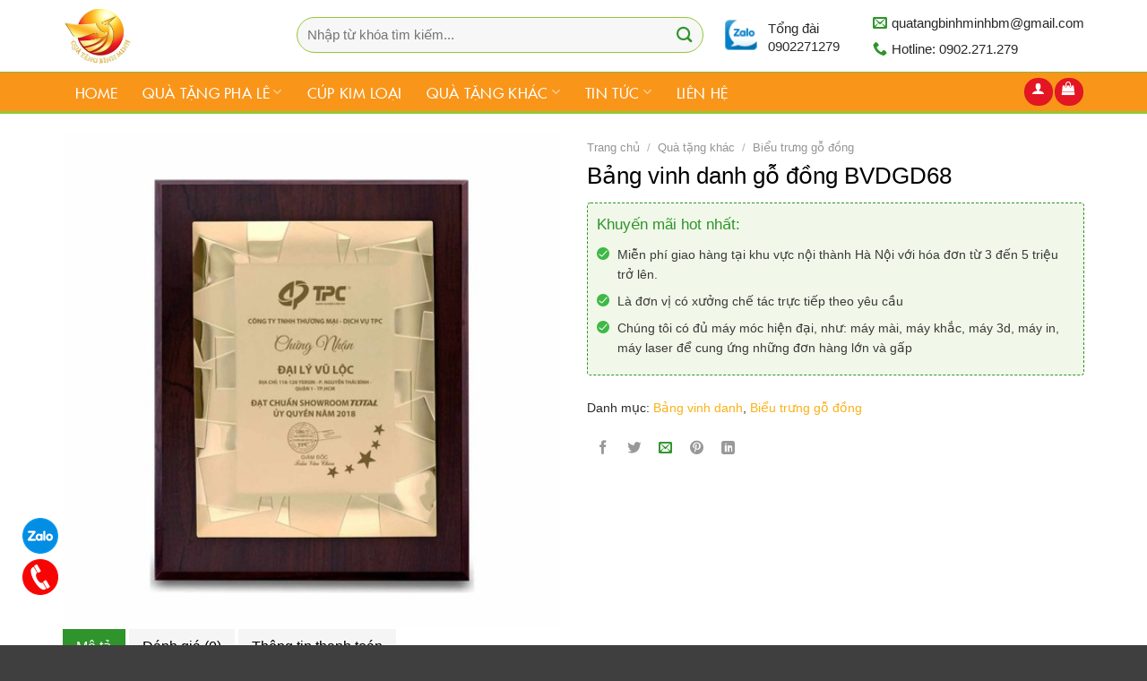

--- FILE ---
content_type: text/html; charset=UTF-8
request_url: https://quatangbinhminh.com/san-pham/bang-vinh-danh-go-dong-bvdgd68/
body_size: 21421
content:
<!DOCTYPE html>
<!--[if IE 9 ]> <html lang="vi" class="ie9 loading-site no-js"> <![endif]-->
<!--[if IE 8 ]> <html lang="vi" class="ie8 loading-site no-js"> <![endif]-->
<!--[if (gte IE 9)|!(IE)]><!--><html lang="vi" class="loading-site no-js"> <!--<![endif]-->
<head>
	<meta charset="UTF-8" />
	<link rel="profile" href="https://gmpg.org/xfn/11" />
	<link rel="pingback" href="https://quatangbinhminh.com/xmlrpc.php" />
	<script>(function(html){html.className = html.className.replace(/\bno-js\b/,'js')})(document.documentElement);</script>
<meta name='robots' content='index, follow, max-image-preview:large, max-snippet:-1, max-video-preview:-1' />
<meta name="viewport" content="width=device-width, initial-scale=1, maximum-scale=1" />
	<!-- This site is optimized with the Yoast SEO plugin v23.3 - https://yoast.com/wordpress/plugins/seo/ -->
	<title>Địa chỉ bán bảng vinh danh tại Quận Đống Đa</title>
	<meta name="description" content="Địa chỉ bán bảng vinh danh tại Quận Đống Đa. 100+ mẫu đẹp nhất, miễn phí thiết kế theo yêu cầu. Gọi ngay để nhận tư vấn mẫu miễn phí! + Ưu đãi số lượng lớn. + Giá tại xưởng. + Cam kết chất lượng. + Miễn phí thiết kế mẫu." />
	<link rel="canonical" href="https://quatangbinhminh.com/san-pham/bang-vinh-danh-go-dong-bvdgd68/" />
	<meta property="og:locale" content="vi_VN" />
	<meta property="og:type" content="article" />
	<meta property="og:title" content="Địa chỉ bán bảng vinh danh tại Quận Đống Đa" />
	<meta property="og:description" content="Địa chỉ bán bảng vinh danh tại Quận Đống Đa. 100+ mẫu đẹp nhất, miễn phí thiết kế theo yêu cầu. Gọi ngay để nhận tư vấn mẫu miễn phí! + Ưu đãi số lượng lớn. + Giá tại xưởng. + Cam kết chất lượng. + Miễn phí thiết kế mẫu." />
	<meta property="og:url" content="https://quatangbinhminh.com/san-pham/bang-vinh-danh-go-dong-bvdgd68/" />
	<meta property="og:site_name" content="Quà tặng pha lê Bình Minh" />
	<meta property="article:modified_time" content="2022-10-15T10:19:36+00:00" />
	<meta property="og:image" content="https://quatangbinhminh.com/wp-content/uploads/2022/09/bang-vinh-danh-ha-noi-1089.jpg" />
	<meta property="og:image:width" content="500" />
	<meta property="og:image:height" content="500" />
	<meta property="og:image:type" content="image/jpeg" />
	<meta name="twitter:card" content="summary_large_image" />
	<meta name="twitter:label1" content="Ước tính thời gian đọc" />
	<meta name="twitter:data1" content="1 phút" />
	<script type="application/ld+json" class="yoast-schema-graph">{"@context":"https://schema.org","@graph":[{"@type":"WebPage","@id":"https://quatangbinhminh.com/san-pham/bang-vinh-danh-go-dong-bvdgd68/","url":"https://quatangbinhminh.com/san-pham/bang-vinh-danh-go-dong-bvdgd68/","name":"Địa chỉ bán bảng vinh danh tại Quận Đống Đa","isPartOf":{"@id":"https://quatangbinhminh.com/#website"},"primaryImageOfPage":{"@id":"https://quatangbinhminh.com/san-pham/bang-vinh-danh-go-dong-bvdgd68/#primaryimage"},"image":{"@id":"https://quatangbinhminh.com/san-pham/bang-vinh-danh-go-dong-bvdgd68/#primaryimage"},"thumbnailUrl":"https://quatangbinhminh.com/wp-content/uploads/2022/09/bang-vinh-danh-ha-noi-1089.jpg","datePublished":"2022-09-26T11:16:52+00:00","dateModified":"2022-10-15T10:19:36+00:00","description":"Địa chỉ bán bảng vinh danh tại Quận Đống Đa. 100+ mẫu đẹp nhất, miễn phí thiết kế theo yêu cầu. Gọi ngay để nhận tư vấn mẫu miễn phí! + Ưu đãi số lượng lớn. + Giá tại xưởng. + Cam kết chất lượng. + Miễn phí thiết kế mẫu.","breadcrumb":{"@id":"https://quatangbinhminh.com/san-pham/bang-vinh-danh-go-dong-bvdgd68/#breadcrumb"},"inLanguage":"vi","potentialAction":[{"@type":"ReadAction","target":["https://quatangbinhminh.com/san-pham/bang-vinh-danh-go-dong-bvdgd68/"]}]},{"@type":"ImageObject","inLanguage":"vi","@id":"https://quatangbinhminh.com/san-pham/bang-vinh-danh-go-dong-bvdgd68/#primaryimage","url":"https://quatangbinhminh.com/wp-content/uploads/2022/09/bang-vinh-danh-ha-noi-1089.jpg","contentUrl":"https://quatangbinhminh.com/wp-content/uploads/2022/09/bang-vinh-danh-ha-noi-1089.jpg","width":500,"height":500},{"@type":"BreadcrumbList","@id":"https://quatangbinhminh.com/san-pham/bang-vinh-danh-go-dong-bvdgd68/#breadcrumb","itemListElement":[{"@type":"ListItem","position":1,"name":"Trang chủ","item":"https://quatangbinhminh.com/"},{"@type":"ListItem","position":2,"name":"Cửa hàng","item":"https://quatangbinhminh.com/cua-hang/"},{"@type":"ListItem","position":3,"name":"Bảng vinh danh gỗ đồng BVDGD68"}]},{"@type":"WebSite","@id":"https://quatangbinhminh.com/#website","url":"https://quatangbinhminh.com/","name":"Quà tặng pha lê Bình Minh","description":"","publisher":{"@id":"https://quatangbinhminh.com/#organization"},"potentialAction":[{"@type":"SearchAction","target":{"@type":"EntryPoint","urlTemplate":"https://quatangbinhminh.com/?s={search_term_string}"},"query-input":"required name=search_term_string"}],"inLanguage":"vi"},{"@type":"Organization","@id":"https://quatangbinhminh.com/#organization","name":"Quà tặng Bình Minh","url":"https://quatangbinhminh.com/","logo":{"@type":"ImageObject","inLanguage":"vi","@id":"https://quatangbinhminh.com/#/schema/logo/image/","url":"https://quatangbinhminh.com/wp-content/uploads/2021/12/LOGO-BANER-QT-BM.png","contentUrl":"https://quatangbinhminh.com/wp-content/uploads/2021/12/LOGO-BANER-QT-BM.png","width":899,"height":807,"caption":"Quà tặng Bình Minh"},"image":{"@id":"https://quatangbinhminh.com/#/schema/logo/image/"}}]}</script>
	<!-- / Yoast SEO plugin. -->


<link rel="alternate" type="application/rss+xml" title="Dòng thông tin Quà tặng pha lê Bình Minh &raquo;" href="https://quatangbinhminh.com/feed/" />
<link rel="alternate" type="application/rss+xml" title="Quà tặng pha lê Bình Minh &raquo; Dòng bình luận" href="https://quatangbinhminh.com/comments/feed/" />
<link rel="alternate" type="application/rss+xml" title="Quà tặng pha lê Bình Minh &raquo; Bảng vinh danh gỗ đồng BVDGD68 Dòng bình luận" href="https://quatangbinhminh.com/san-pham/bang-vinh-danh-go-dong-bvdgd68/feed/" />
<style id='classic-theme-styles-inline-css' type='text/css'>
/*! This file is auto-generated */
.wp-block-button__link{color:#fff;background-color:#32373c;border-radius:9999px;box-shadow:none;text-decoration:none;padding:calc(.667em + 2px) calc(1.333em + 2px);font-size:1.125em}.wp-block-file__button{background:#32373c;color:#fff;text-decoration:none}
</style>
<style id='global-styles-inline-css' type='text/css'>
:root{--wp--preset--aspect-ratio--square: 1;--wp--preset--aspect-ratio--4-3: 4/3;--wp--preset--aspect-ratio--3-4: 3/4;--wp--preset--aspect-ratio--3-2: 3/2;--wp--preset--aspect-ratio--2-3: 2/3;--wp--preset--aspect-ratio--16-9: 16/9;--wp--preset--aspect-ratio--9-16: 9/16;--wp--preset--color--black: #000000;--wp--preset--color--cyan-bluish-gray: #abb8c3;--wp--preset--color--white: #ffffff;--wp--preset--color--pale-pink: #f78da7;--wp--preset--color--vivid-red: #cf2e2e;--wp--preset--color--luminous-vivid-orange: #ff6900;--wp--preset--color--luminous-vivid-amber: #fcb900;--wp--preset--color--light-green-cyan: #7bdcb5;--wp--preset--color--vivid-green-cyan: #00d084;--wp--preset--color--pale-cyan-blue: #8ed1fc;--wp--preset--color--vivid-cyan-blue: #0693e3;--wp--preset--color--vivid-purple: #9b51e0;--wp--preset--gradient--vivid-cyan-blue-to-vivid-purple: linear-gradient(135deg,rgba(6,147,227,1) 0%,rgb(155,81,224) 100%);--wp--preset--gradient--light-green-cyan-to-vivid-green-cyan: linear-gradient(135deg,rgb(122,220,180) 0%,rgb(0,208,130) 100%);--wp--preset--gradient--luminous-vivid-amber-to-luminous-vivid-orange: linear-gradient(135deg,rgba(252,185,0,1) 0%,rgba(255,105,0,1) 100%);--wp--preset--gradient--luminous-vivid-orange-to-vivid-red: linear-gradient(135deg,rgba(255,105,0,1) 0%,rgb(207,46,46) 100%);--wp--preset--gradient--very-light-gray-to-cyan-bluish-gray: linear-gradient(135deg,rgb(238,238,238) 0%,rgb(169,184,195) 100%);--wp--preset--gradient--cool-to-warm-spectrum: linear-gradient(135deg,rgb(74,234,220) 0%,rgb(151,120,209) 20%,rgb(207,42,186) 40%,rgb(238,44,130) 60%,rgb(251,105,98) 80%,rgb(254,248,76) 100%);--wp--preset--gradient--blush-light-purple: linear-gradient(135deg,rgb(255,206,236) 0%,rgb(152,150,240) 100%);--wp--preset--gradient--blush-bordeaux: linear-gradient(135deg,rgb(254,205,165) 0%,rgb(254,45,45) 50%,rgb(107,0,62) 100%);--wp--preset--gradient--luminous-dusk: linear-gradient(135deg,rgb(255,203,112) 0%,rgb(199,81,192) 50%,rgb(65,88,208) 100%);--wp--preset--gradient--pale-ocean: linear-gradient(135deg,rgb(255,245,203) 0%,rgb(182,227,212) 50%,rgb(51,167,181) 100%);--wp--preset--gradient--electric-grass: linear-gradient(135deg,rgb(202,248,128) 0%,rgb(113,206,126) 100%);--wp--preset--gradient--midnight: linear-gradient(135deg,rgb(2,3,129) 0%,rgb(40,116,252) 100%);--wp--preset--font-size--small: 13px;--wp--preset--font-size--medium: 20px;--wp--preset--font-size--large: 36px;--wp--preset--font-size--x-large: 42px;--wp--preset--font-family--inter: "Inter", sans-serif;--wp--preset--font-family--cardo: Cardo;--wp--preset--spacing--20: 0.44rem;--wp--preset--spacing--30: 0.67rem;--wp--preset--spacing--40: 1rem;--wp--preset--spacing--50: 1.5rem;--wp--preset--spacing--60: 2.25rem;--wp--preset--spacing--70: 3.38rem;--wp--preset--spacing--80: 5.06rem;--wp--preset--shadow--natural: 6px 6px 9px rgba(0, 0, 0, 0.2);--wp--preset--shadow--deep: 12px 12px 50px rgba(0, 0, 0, 0.4);--wp--preset--shadow--sharp: 6px 6px 0px rgba(0, 0, 0, 0.2);--wp--preset--shadow--outlined: 6px 6px 0px -3px rgba(255, 255, 255, 1), 6px 6px rgba(0, 0, 0, 1);--wp--preset--shadow--crisp: 6px 6px 0px rgba(0, 0, 0, 1);}:where(.is-layout-flex){gap: 0.5em;}:where(.is-layout-grid){gap: 0.5em;}body .is-layout-flex{display: flex;}.is-layout-flex{flex-wrap: wrap;align-items: center;}.is-layout-flex > :is(*, div){margin: 0;}body .is-layout-grid{display: grid;}.is-layout-grid > :is(*, div){margin: 0;}:where(.wp-block-columns.is-layout-flex){gap: 2em;}:where(.wp-block-columns.is-layout-grid){gap: 2em;}:where(.wp-block-post-template.is-layout-flex){gap: 1.25em;}:where(.wp-block-post-template.is-layout-grid){gap: 1.25em;}.has-black-color{color: var(--wp--preset--color--black) !important;}.has-cyan-bluish-gray-color{color: var(--wp--preset--color--cyan-bluish-gray) !important;}.has-white-color{color: var(--wp--preset--color--white) !important;}.has-pale-pink-color{color: var(--wp--preset--color--pale-pink) !important;}.has-vivid-red-color{color: var(--wp--preset--color--vivid-red) !important;}.has-luminous-vivid-orange-color{color: var(--wp--preset--color--luminous-vivid-orange) !important;}.has-luminous-vivid-amber-color{color: var(--wp--preset--color--luminous-vivid-amber) !important;}.has-light-green-cyan-color{color: var(--wp--preset--color--light-green-cyan) !important;}.has-vivid-green-cyan-color{color: var(--wp--preset--color--vivid-green-cyan) !important;}.has-pale-cyan-blue-color{color: var(--wp--preset--color--pale-cyan-blue) !important;}.has-vivid-cyan-blue-color{color: var(--wp--preset--color--vivid-cyan-blue) !important;}.has-vivid-purple-color{color: var(--wp--preset--color--vivid-purple) !important;}.has-black-background-color{background-color: var(--wp--preset--color--black) !important;}.has-cyan-bluish-gray-background-color{background-color: var(--wp--preset--color--cyan-bluish-gray) !important;}.has-white-background-color{background-color: var(--wp--preset--color--white) !important;}.has-pale-pink-background-color{background-color: var(--wp--preset--color--pale-pink) !important;}.has-vivid-red-background-color{background-color: var(--wp--preset--color--vivid-red) !important;}.has-luminous-vivid-orange-background-color{background-color: var(--wp--preset--color--luminous-vivid-orange) !important;}.has-luminous-vivid-amber-background-color{background-color: var(--wp--preset--color--luminous-vivid-amber) !important;}.has-light-green-cyan-background-color{background-color: var(--wp--preset--color--light-green-cyan) !important;}.has-vivid-green-cyan-background-color{background-color: var(--wp--preset--color--vivid-green-cyan) !important;}.has-pale-cyan-blue-background-color{background-color: var(--wp--preset--color--pale-cyan-blue) !important;}.has-vivid-cyan-blue-background-color{background-color: var(--wp--preset--color--vivid-cyan-blue) !important;}.has-vivid-purple-background-color{background-color: var(--wp--preset--color--vivid-purple) !important;}.has-black-border-color{border-color: var(--wp--preset--color--black) !important;}.has-cyan-bluish-gray-border-color{border-color: var(--wp--preset--color--cyan-bluish-gray) !important;}.has-white-border-color{border-color: var(--wp--preset--color--white) !important;}.has-pale-pink-border-color{border-color: var(--wp--preset--color--pale-pink) !important;}.has-vivid-red-border-color{border-color: var(--wp--preset--color--vivid-red) !important;}.has-luminous-vivid-orange-border-color{border-color: var(--wp--preset--color--luminous-vivid-orange) !important;}.has-luminous-vivid-amber-border-color{border-color: var(--wp--preset--color--luminous-vivid-amber) !important;}.has-light-green-cyan-border-color{border-color: var(--wp--preset--color--light-green-cyan) !important;}.has-vivid-green-cyan-border-color{border-color: var(--wp--preset--color--vivid-green-cyan) !important;}.has-pale-cyan-blue-border-color{border-color: var(--wp--preset--color--pale-cyan-blue) !important;}.has-vivid-cyan-blue-border-color{border-color: var(--wp--preset--color--vivid-cyan-blue) !important;}.has-vivid-purple-border-color{border-color: var(--wp--preset--color--vivid-purple) !important;}.has-vivid-cyan-blue-to-vivid-purple-gradient-background{background: var(--wp--preset--gradient--vivid-cyan-blue-to-vivid-purple) !important;}.has-light-green-cyan-to-vivid-green-cyan-gradient-background{background: var(--wp--preset--gradient--light-green-cyan-to-vivid-green-cyan) !important;}.has-luminous-vivid-amber-to-luminous-vivid-orange-gradient-background{background: var(--wp--preset--gradient--luminous-vivid-amber-to-luminous-vivid-orange) !important;}.has-luminous-vivid-orange-to-vivid-red-gradient-background{background: var(--wp--preset--gradient--luminous-vivid-orange-to-vivid-red) !important;}.has-very-light-gray-to-cyan-bluish-gray-gradient-background{background: var(--wp--preset--gradient--very-light-gray-to-cyan-bluish-gray) !important;}.has-cool-to-warm-spectrum-gradient-background{background: var(--wp--preset--gradient--cool-to-warm-spectrum) !important;}.has-blush-light-purple-gradient-background{background: var(--wp--preset--gradient--blush-light-purple) !important;}.has-blush-bordeaux-gradient-background{background: var(--wp--preset--gradient--blush-bordeaux) !important;}.has-luminous-dusk-gradient-background{background: var(--wp--preset--gradient--luminous-dusk) !important;}.has-pale-ocean-gradient-background{background: var(--wp--preset--gradient--pale-ocean) !important;}.has-electric-grass-gradient-background{background: var(--wp--preset--gradient--electric-grass) !important;}.has-midnight-gradient-background{background: var(--wp--preset--gradient--midnight) !important;}.has-small-font-size{font-size: var(--wp--preset--font-size--small) !important;}.has-medium-font-size{font-size: var(--wp--preset--font-size--medium) !important;}.has-large-font-size{font-size: var(--wp--preset--font-size--large) !important;}.has-x-large-font-size{font-size: var(--wp--preset--font-size--x-large) !important;}
:where(.wp-block-post-template.is-layout-flex){gap: 1.25em;}:where(.wp-block-post-template.is-layout-grid){gap: 1.25em;}
:where(.wp-block-columns.is-layout-flex){gap: 2em;}:where(.wp-block-columns.is-layout-grid){gap: 2em;}
:root :where(.wp-block-pullquote){font-size: 1.5em;line-height: 1.6;}
</style>
<link rel='stylesheet' id='contact-form-7-css' href='https://quatangbinhminh.com/wp-content/plugins/contact-form-7/includes/css/styles.css?ver=5.9.8' type='text/css' media='all' />
<link rel='stylesheet' id='magnific-popup-css' href='https://quatangbinhminh.com/wp-content/plugins/devvn-woocommerce-reviews/library/magnific-popup/magnific-popup.css?ver=1.1.2' type='text/css' media='all' />
<link rel='stylesheet' id='devvn-reviews-style-css' href='https://quatangbinhminh.com/wp-content/plugins/devvn-woocommerce-reviews/css/devvn-woocommerce-reviews.css?ver=1.1.2' type='text/css' media='all' />
<link rel='stylesheet' id='related-posts-by-taxonomy-css' href='https://quatangbinhminh.com/wp-content/plugins/related-posts-by-taxonomy/includes/assets/css/styles.css?ver=6.6.4' type='text/css' media='all' />
<style id='woocommerce-inline-inline-css' type='text/css'>
.woocommerce form .form-row .required { visibility: visible; }
</style>
<link rel='stylesheet' id='flatsome-icons-css' href='https://quatangbinhminh.com/wp-content/themes/flatsome/assets/css/fl-icons.css?ver=3.12' type='text/css' media='all' />
<link rel='stylesheet' id='pwb-styles-frontend-css' href='https://quatangbinhminh.com/wp-content/plugins/perfect-woocommerce-brands/build/frontend/css/style.css?ver=3.4.2' type='text/css' media='all' />
<link rel='stylesheet' id='flatsome-main-css' href='https://quatangbinhminh.com/wp-content/themes/flatsome/assets/css/flatsome.css?ver=3.13.0' type='text/css' media='all' />
<link rel='stylesheet' id='flatsome-shop-css' href='https://quatangbinhminh.com/wp-content/themes/flatsome/assets/css/flatsome-shop.css?ver=3.13.0' type='text/css' media='all' />
<link rel='stylesheet' id='flatsome-style-css' href='https://quatangbinhminh.com/wp-content/themes/my-pham/style.css?ver=1.0.0' type='text/css' media='all' />
<script type="text/javascript" src="https://quatangbinhminh.com/wp-includes/js/jquery/jquery.min.js?ver=3.7.1" id="jquery-core-js"></script>
<script type="text/javascript" src="https://quatangbinhminh.com/wp-includes/js/jquery/jquery-migrate.min.js?ver=3.4.1" id="jquery-migrate-js"></script>
<script type="text/javascript" src="https://quatangbinhminh.com/wp-content/plugins/woocommerce/assets/js/jquery-blockui/jquery.blockUI.min.js?ver=2.7.0-wc.9.2.2" id="jquery-blockui-js" defer="defer" data-wp-strategy="defer"></script>
<script type="text/javascript" id="wc-add-to-cart-js-extra">
/* <![CDATA[ */
var wc_add_to_cart_params = {"ajax_url":"\/wp-admin\/admin-ajax.php","wc_ajax_url":"\/?wc-ajax=%%endpoint%%","i18n_view_cart":"Xem gi\u1ecf h\u00e0ng","cart_url":"https:\/\/quatangbinhminh.com\/gio-hang\/","is_cart":"","cart_redirect_after_add":"no"};
/* ]]> */
</script>
<script type="text/javascript" src="https://quatangbinhminh.com/wp-content/plugins/woocommerce/assets/js/frontend/add-to-cart.min.js?ver=9.2.2" id="wc-add-to-cart-js" defer="defer" data-wp-strategy="defer"></script>
<script type="text/javascript" id="wc-single-product-js-extra">
/* <![CDATA[ */
var wc_single_product_params = {"i18n_required_rating_text":"Vui l\u00f2ng ch\u1ecdn m\u1ed9t m\u1ee9c \u0111\u00e1nh gi\u00e1","review_rating_required":"yes","flexslider":{"rtl":false,"animation":"slide","smoothHeight":true,"directionNav":false,"controlNav":"thumbnails","slideshow":false,"animationSpeed":500,"animationLoop":false,"allowOneSlide":false},"zoom_enabled":"","zoom_options":[],"photoswipe_enabled":"","photoswipe_options":{"shareEl":false,"closeOnScroll":false,"history":false,"hideAnimationDuration":0,"showAnimationDuration":0},"flexslider_enabled":""};
/* ]]> */
</script>
<script type="text/javascript" src="https://quatangbinhminh.com/wp-content/plugins/woocommerce/assets/js/frontend/single-product.min.js?ver=9.2.2" id="wc-single-product-js" defer="defer" data-wp-strategy="defer"></script>
<script type="text/javascript" src="https://quatangbinhminh.com/wp-content/plugins/woocommerce/assets/js/js-cookie/js.cookie.min.js?ver=2.1.4-wc.9.2.2" id="js-cookie-js" defer="defer" data-wp-strategy="defer"></script>
<script type="text/javascript" id="woocommerce-js-extra">
/* <![CDATA[ */
var woocommerce_params = {"ajax_url":"\/wp-admin\/admin-ajax.php","wc_ajax_url":"\/?wc-ajax=%%endpoint%%"};
/* ]]> */
</script>
<script type="text/javascript" src="https://quatangbinhminh.com/wp-content/plugins/woocommerce/assets/js/frontend/woocommerce.min.js?ver=9.2.2" id="woocommerce-js" defer="defer" data-wp-strategy="defer"></script>
<link rel="https://api.w.org/" href="https://quatangbinhminh.com/wp-json/" /><link rel="alternate" title="JSON" type="application/json" href="https://quatangbinhminh.com/wp-json/wp/v2/product/3372" /><link rel="EditURI" type="application/rsd+xml" title="RSD" href="https://quatangbinhminh.com/xmlrpc.php?rsd" />
<meta name="generator" content="WordPress 6.6.4" />
<meta name="generator" content="WooCommerce 9.2.2" />
<link rel='shortlink' href='https://quatangbinhminh.com/?p=3372' />
<link rel="alternate" title="oNhúng (JSON)" type="application/json+oembed" href="https://quatangbinhminh.com/wp-json/oembed/1.0/embed?url=https%3A%2F%2Fquatangbinhminh.com%2Fsan-pham%2Fbang-vinh-danh-go-dong-bvdgd68%2F" />
<link rel="alternate" title="oNhúng (XML)" type="text/xml+oembed" href="https://quatangbinhminh.com/wp-json/oembed/1.0/embed?url=https%3A%2F%2Fquatangbinhminh.com%2Fsan-pham%2Fbang-vinh-danh-go-dong-bvdgd68%2F&#038;format=xml" />
<style>.bg{opacity: 0; transition: opacity 1s; -webkit-transition: opacity 1s;} .bg-loaded{opacity: 1;}</style><!--[if IE]><link rel="stylesheet" type="text/css" href="https://quatangbinhminh.com/wp-content/themes/flatsome/assets/css/ie-fallback.css"><script src="//cdnjs.cloudflare.com/ajax/libs/html5shiv/3.6.1/html5shiv.js"></script><script>var head = document.getElementsByTagName('head')[0],style = document.createElement('style');style.type = 'text/css';style.styleSheet.cssText = ':before,:after{content:none !important';head.appendChild(style);setTimeout(function(){head.removeChild(style);}, 0);</script><script src="https://quatangbinhminh.com/wp-content/themes/flatsome/assets/libs/ie-flexibility.js"></script><![endif]-->	<noscript><style>.woocommerce-product-gallery{ opacity: 1 !important; }</style></noscript>
	<style id='wp-fonts-local' type='text/css'>
@font-face{font-family:Inter;font-style:normal;font-weight:300 900;font-display:fallback;src:url('https://quatangbinhminh.com/wp-content/plugins/woocommerce/assets/fonts/Inter-VariableFont_slnt,wght.woff2') format('woff2');font-stretch:normal;}
@font-face{font-family:Cardo;font-style:normal;font-weight:400;font-display:fallback;src:url('https://quatangbinhminh.com/wp-content/plugins/woocommerce/assets/fonts/cardo_normal_400.woff2') format('woff2');}
</style>
<link rel="icon" href="https://quatangbinhminh.com/wp-content/uploads/2021/02/cropped-icon-qua-tang-binhminh-32x32.jpg" sizes="32x32" />
<link rel="icon" href="https://quatangbinhminh.com/wp-content/uploads/2021/02/cropped-icon-qua-tang-binhminh-192x192.jpg" sizes="192x192" />
<link rel="apple-touch-icon" href="https://quatangbinhminh.com/wp-content/uploads/2021/02/cropped-icon-qua-tang-binhminh-180x180.jpg" />
<meta name="msapplication-TileImage" content="https://quatangbinhminh.com/wp-content/uploads/2021/02/cropped-icon-qua-tang-binhminh-270x270.jpg" />
<style id="custom-css" type="text/css">:root {--primary-color: #f47e21;}.full-width .ubermenu-nav, .container, .row{max-width: 1170px}.row.row-collapse{max-width: 1140px}.row.row-small{max-width: 1162.5px}.row.row-large{max-width: 1200px}.header-main{height: 80px}#logo img{max-height: 80px}#logo{width:201px;}#logo img{padding:6px 0;}.header-bottom{min-height: 47px}.header-top{min-height: 30px}.transparent .header-main{height: 30px}.transparent #logo img{max-height: 30px}.has-transparent + .page-title:first-of-type,.has-transparent + #main > .page-title,.has-transparent + #main > div > .page-title,.has-transparent + #main .page-header-wrapper:first-of-type .page-title{padding-top: 80px;}.header.show-on-scroll,.stuck .header-main{height:70px!important}.stuck #logo img{max-height: 70px!important}.search-form{ width: 80%;}.header-bg-color, .header-wrapper {background-color: rgba(255,255,255,0.9)}.header-bottom {background-color: #f99519}.header-main .nav > li > a{line-height: 16px }.header-bottom-nav > li > a{line-height: 16px }@media (max-width: 549px) {.header-main{height: 70px}#logo img{max-height: 70px}}.header-top{background-color:#ffffff!important;}/* Color */.accordion-title.active, .has-icon-bg .icon .icon-inner,.logo a, .primary.is-underline, .primary.is-link, .badge-outline .badge-inner, .nav-outline > li.active> a,.nav-outline >li.active > a, .cart-icon strong,[data-color='primary'], .is-outline.primary{color: #f47e21;}/* Color !important */[data-text-color="primary"]{color: #f47e21!important;}/* Background Color */[data-text-bg="primary"]{background-color: #f47e21;}/* Background */.scroll-to-bullets a,.featured-title, .label-new.menu-item > a:after, .nav-pagination > li > .current,.nav-pagination > li > span:hover,.nav-pagination > li > a:hover,.has-hover:hover .badge-outline .badge-inner,button[type="submit"], .button.wc-forward:not(.checkout):not(.checkout-button), .button.submit-button, .button.primary:not(.is-outline),.featured-table .title,.is-outline:hover, .has-icon:hover .icon-label,.nav-dropdown-bold .nav-column li > a:hover, .nav-dropdown.nav-dropdown-bold > li > a:hover, .nav-dropdown-bold.dark .nav-column li > a:hover, .nav-dropdown.nav-dropdown-bold.dark > li > a:hover, .is-outline:hover, .tagcloud a:hover,.grid-tools a, input[type='submit']:not(.is-form), .box-badge:hover .box-text, input.button.alt,.nav-box > li > a:hover,.nav-box > li.active > a,.nav-pills > li.active > a ,.current-dropdown .cart-icon strong, .cart-icon:hover strong, .nav-line-bottom > li > a:before, .nav-line-grow > li > a:before, .nav-line > li > a:before,.banner, .header-top, .slider-nav-circle .flickity-prev-next-button:hover svg, .slider-nav-circle .flickity-prev-next-button:hover .arrow, .primary.is-outline:hover, .button.primary:not(.is-outline), input[type='submit'].primary, input[type='submit'].primary, input[type='reset'].button, input[type='button'].primary, .badge-inner{background-color: #f47e21;}/* Border */.nav-vertical.nav-tabs > li.active > a,.scroll-to-bullets a.active,.nav-pagination > li > .current,.nav-pagination > li > span:hover,.nav-pagination > li > a:hover,.has-hover:hover .badge-outline .badge-inner,.accordion-title.active,.featured-table,.is-outline:hover, .tagcloud a:hover,blockquote, .has-border, .cart-icon strong:after,.cart-icon strong,.blockUI:before, .processing:before,.loading-spin, .slider-nav-circle .flickity-prev-next-button:hover svg, .slider-nav-circle .flickity-prev-next-button:hover .arrow, .primary.is-outline:hover{border-color: #f47e21}.nav-tabs > li.active > a{border-top-color: #f47e21}.widget_shopping_cart_content .blockUI.blockOverlay:before { border-left-color: #f47e21 }.woocommerce-checkout-review-order .blockUI.blockOverlay:before { border-left-color: #f47e21 }/* Fill */.slider .flickity-prev-next-button:hover svg,.slider .flickity-prev-next-button:hover .arrow{fill: #f47e21;}/* Background Color */[data-icon-label]:after, .secondary.is-underline:hover,.secondary.is-outline:hover,.icon-label,.button.secondary:not(.is-outline),.button.alt:not(.is-outline), .badge-inner.on-sale, .button.checkout, .single_add_to_cart_button, .current .breadcrumb-step{ background-color:#fab117; }[data-text-bg="secondary"]{background-color: #fab117;}/* Color */.secondary.is-underline,.secondary.is-link, .secondary.is-outline,.stars a.active, .star-rating:before, .woocommerce-page .star-rating:before,.star-rating span:before, .color-secondary{color: #fab117}/* Color !important */[data-text-color="secondary"]{color: #fab117!important;}/* Border */.secondary.is-outline:hover{border-color:#fab117}.success.is-underline:hover,.success.is-outline:hover,.success{background-color: #fab117}.success-color, .success.is-link, .success.is-outline{color: #fab117;}.success-border{border-color: #fab117!important;}/* Color !important */[data-text-color="success"]{color: #fab117!important;}/* Background Color */[data-text-bg="success"]{background-color: #fab117;}body{font-size: 97%;}@media screen and (max-width: 549px){body{font-size: 100%;}}body{font-family:"Roboto", sans-serif}body{font-weight: 0}body{color: #282828}.nav > li > a {font-family:"Roboto", sans-serif;}.mobile-sidebar-levels-2 .nav > li > ul > li > a {font-family:"Roboto", sans-serif;}.nav > li > a {font-weight: 0;}.mobile-sidebar-levels-2 .nav > li > ul > li > a {font-weight: 0;}h1,h2,h3,h4,h5,h6,.heading-font, .off-canvas-center .nav-sidebar.nav-vertical > li > a{font-family: "Roboto", sans-serif;}h1,h2,h3,h4,h5,h6,.heading-font,.banner h1,.banner h2{font-weight: 500;}h1,h2,h3,h4,h5,h6,.heading-font{color: #0a0a0a;}.alt-font{font-family: "Dancing Script", sans-serif;}.alt-font{font-weight: 400!important;}.header:not(.transparent) .header-nav-main.nav > li > a {color: #0a0a0a;}.header:not(.transparent) .header-bottom-nav.nav > li > a{color: #ffffff;}.header:not(.transparent) .header-bottom-nav.nav > li > a:hover,.header:not(.transparent) .header-bottom-nav.nav > li.active > a,.header:not(.transparent) .header-bottom-nav.nav > li.current > a,.header:not(.transparent) .header-bottom-nav.nav > li > a.active,.header:not(.transparent) .header-bottom-nav.nav > li > a.current{color: #94c734;}.header-bottom-nav.nav-line-bottom > li > a:before,.header-bottom-nav.nav-line-grow > li > a:before,.header-bottom-nav.nav-line > li > a:before,.header-bottom-nav.nav-box > li > a:hover,.header-bottom-nav.nav-box > li.active > a,.header-bottom-nav.nav-pills > li > a:hover,.header-bottom-nav.nav-pills > li.active > a{color:#FFF!important;background-color: #94c734;}a{color: #fab117;}a:hover{color: #f12127;}.tagcloud a:hover{border-color: #f12127;background-color: #f12127;}.shop-page-title.featured-title .title-overlay{background-color: rgba(0,0,0,0.21);}.products.has-equal-box-heights .box-image {padding-top: 100%;}.shop-page-title.featured-title .title-bg{background-image: url(https://quatangbinhminh.com/wp-content/uploads/2018/05/00_Main_onlyone_BG.jpg);}.shop-page-title.featured-title .title-bg{ background-image: url(https://quatangbinhminh.com/wp-content/uploads/2022/09/bang-vinh-danh-ha-noi-1089.jpg)!important;}@media screen and (min-width: 550px){.products .box-vertical .box-image{min-width: 500px!important;width: 500px!important;}}.absolute-footer, html{background-color: #3f3f3f}/* Custom CSS */.checkout-breadcrumbs a.current, .checkout-breadcrumbs a:hover{color:var(--primary-color);}.devvn-popup-title, .devvn-order-btn{background:var(--primary-color) !important;background-color:var(--primary-color) !important}.devvn_buy_now.devvn_buy_now_style{max-width:100%;width:100%;}.tab-panels #tab-description img{margin:0px auto !important;display:block;}/* Custom CSS Mobile */@media (max-width: 549px){.nav-slider{display:none}.sp-noi-bat .col{width:50%; padding-bottom:15px}.sp-noi-bat .product-small .product-title a{font-size:15px}.icon-menu:before{color:#2e942b}.banner-section {display:none}.section-title-center span{font-size: 20px !important;}.slider-nav-outside .flickity-prev-next-button.next{right: 0% !important;}.flickity-prev-next-button.previous {left: 0% !important;}.box-push .box-text{padding:5px}.sp-de-xuat .flickity-prev-next-button.next {right: 0%;}.bai-viet-tin-tuc .flickity-prev-next-button.previous, .bai-viet-tin-tuc .flickity-prev-next-button.next {right: 0%;}.blog-archive .post-item{padding-bottom:10px; flex-basis:50%; max-width:50%}.blog-archive .post-item .box-text{padding-bottom:0}.lightbox-content{max-width:100%}.bai-viet-lien-quan ul li{width:50%;}.bai-viet-lien-quan ul li .box-image img{height:100px}.bai-viet-lien-quan ul li h3{font-size:14px}.blog-archive .post-item:nth-child(2n+1){padding-right:7px}.blog-archive .post-item .from_the_blog_excerpt {display:none}.blog-archive .post-item .box-text .post-title{font-size:15px}.blog-archive .post-item:nth-child(2n+2){padding-left:7px}.danh-muc-sp .box-push .box-text{border-radius: 5px;border-top: 2px solid #2e942b;}.danh-muc-sp .flickity-prev-next-button {top: 0;}}.label-new.menu-item > a:after{content:"New";}.label-hot.menu-item > a:after{content:"Hot";}.label-sale.menu-item > a:after{content:"Sale";}.label-popular.menu-item > a:after{content:"Popular";}</style><!-- Google tag (gtag.js) -->
<script async src="https://www.googletagmanager.com/gtag/js?id=G-D1BK370LWN"></script>
<script>
  window.dataLayer = window.dataLayer || [];
  function gtag(){dataLayer.push(arguments);}
  gtag('js', new Date());

  gtag('config', 'G-D1BK370LWN');
</script>
</head>

<body data-rsssl=1 class="product-template-default single single-product postid-3372 theme-flatsome woocommerce woocommerce-page woocommerce-no-js lightbox nav-dropdown-has-arrow nav-dropdown-has-shadow nav-dropdown-has-border">


<a class="skip-link screen-reader-text" href="#main">Skip to content</a>

<div id="wrapper">

	
	<header id="header" class="header has-sticky sticky-jump">
		<div class="header-wrapper">
			<div id="masthead" class="header-main hide-for-sticky">
      <div class="header-inner flex-row container logo-left medium-logo-center" role="navigation">

          <!-- Logo -->
          <div id="logo" class="flex-col logo">
            <!-- Header logo -->
<a href="https://quatangbinhminh.com/" title="Quà tặng pha lê Bình Minh" rel="home">
    <img width="201" height="80" src="https://quatangbinhminh.com/wp-content/uploads/2020/11/logo-qua-tang-binh-minh.jpg" class="header_logo header-logo" alt="Quà tặng pha lê Bình Minh"/><img  width="201" height="80" src="https://quatangbinhminh.com/wp-content/uploads/2020/11/xuong-san-xuat-ky-niem-chuong-pha-le-73.jpg" class="header-logo-dark" alt="Quà tặng pha lê Bình Minh"/></a>
          </div>

          <!-- Mobile Left Elements -->
          <div class="flex-col show-for-medium flex-left">
            <ul class="mobile-nav nav nav-left ">
              <li class="nav-icon has-icon">
  		<a href="#" data-open="#main-menu" data-pos="left" data-bg="main-menu-overlay" data-color="" class="is-small" aria-label="Menu" aria-controls="main-menu" aria-expanded="false">
		
		  <i class="icon-menu" ></i>
		  		</a>
	</li>            </ul>
          </div>

          <!-- Left Elements -->
          <div class="flex-col hide-for-medium flex-left
            flex-grow">
            <ul class="header-nav header-nav-main nav nav-left " >
              <li class="header-block"><div class="header-block-block-1">	<section class="section block-header" id="section_1273679284">
		<div class="bg section-bg fill bg-fill  bg-loaded" >

			
			
			

		</div>

		<div class="section-content relative">
			

<div class="row row-small"  id="row-41369805">


	<div id="col-89961127" class="col medium-9 small-12 large-9"  >
		<div class="col-inner"  >
			
			

<div class="searchform-wrapper ux-search-box relative form-flat is-large"><form role="search" method="get" class="searchform" action="https://quatangbinhminh.com/">
	<div class="flex-row relative">
						<div class="flex-col flex-grow">
			<label class="screen-reader-text" for="woocommerce-product-search-field-0">Tìm kiếm:</label>
			<input type="search" id="woocommerce-product-search-field-0" class="search-field mb-0" placeholder="Nhập từ khóa tìm kiếm..." value="" name="s" />
			<input type="hidden" name="post_type" value="product" />
					</div>
		<div class="flex-col">
			<button type="submit" value="Tìm kiếm" class="ux-search-submit submit-button secondary button icon mb-0" aria-label="Submit">
				<i class="icon-search" ></i>			</button>
		</div>
	</div>
	<div class="live-search-results text-left z-top"></div>
</form>
</div>

		</div>
			</div>

	

	<div id="col-1767816721" class="col medium-3 small-12 large-3"  >
		<div class="col-inner"  >
			
			


	<a class="plain" href="tel: 0902271279"  >	<div class="icon-box featured-box icon-box-left text-left"  >
					<div class="icon-box-img" style="width: 45px">
				<div class="icon">
					<div class="icon-inner" >
						<img width="42" height="40" src="https://quatangbinhminh.com/wp-content/uploads/2019/07/icon-002.png" class="attachment-medium size-medium" alt="" decoding="async" />					</div>
				</div>
			</div>
				<div class="icon-box-text last-reset">
									

Tổng đài
0902271279

		</div>
	</div>
	</a>
	

		</div>
			</div>

	

</div>

		</div>

		
<style>
#section_1273679284 {
  padding-top: 0px;
  padding-bottom: 0px;
}
</style>
	</section>
	</div></li>            </ul>
          </div>

          <!-- Right Elements -->
          <div class="flex-col hide-for-medium flex-right">
            <ul class="header-nav header-nav-main nav nav-right ">
              <li class="header-contact-wrapper">
		<ul id="header-contact" class="nav nav-divided nav-uppercase header-contact">
		
						<li class="">
			  <a href="/cdn-cgi/l/email-protection#a3d2d6c2d7c2cdc4c1cacdcbcecacdcbc1cee3c4cec2cacf8dc0ccce" class="tooltip" title="quatangbinhminhbm@gmail.com">
				  <i class="icon-envelop" style="font-size:16px;"></i>			       <span>
			       	<span class="__cf_email__" data-cfemail="39484c584d58575e5b505751545057515b54795e54585055175a5654">[email&#160;protected]</span>			       </span>
			  </a>
			</li>
					
			
						<li class="">
			  <a href="tel:Hotline: 0902.271.279" class="tooltip" title="Hotline: 0902.271.279">
			     <i class="icon-phone" style="font-size:16px;"></i>			      <span>Hotline: 0902.271.279</span>
			  </a>
			</li>
				</ul>
</li>            </ul>
          </div>

          <!-- Mobile Right Elements -->
          <div class="flex-col show-for-medium flex-right">
            <ul class="mobile-nav nav nav-right ">
              <li class="header-search header-search-lightbox has-icon">
			<a href="#search-lightbox" aria-label="Tìm kiếm" data-open="#search-lightbox" data-focus="input.search-field"
		class="is-small">
		<i class="icon-search" style="font-size:16px;"></i></a>
			
	<div id="search-lightbox" class="mfp-hide dark text-center">
		<div class="searchform-wrapper ux-search-box relative form-flat is-large"><form role="search" method="get" class="searchform" action="https://quatangbinhminh.com/">
	<div class="flex-row relative">
						<div class="flex-col flex-grow">
			<label class="screen-reader-text" for="woocommerce-product-search-field-1">Tìm kiếm:</label>
			<input type="search" id="woocommerce-product-search-field-1" class="search-field mb-0" placeholder="Nhập từ khóa tìm kiếm..." value="" name="s" />
			<input type="hidden" name="post_type" value="product" />
					</div>
		<div class="flex-col">
			<button type="submit" value="Tìm kiếm" class="ux-search-submit submit-button secondary button icon mb-0" aria-label="Submit">
				<i class="icon-search" ></i>			</button>
		</div>
	</div>
	<div class="live-search-results text-left z-top"></div>
</form>
</div>	</div>
</li>
<li class="account-item has-icon">
<div class="header-button">	<a href="https://quatangbinhminh.com/tai-khoan/"
	class="account-link-mobile icon primary button circle is-small" title="Tài khoản">
	  <i class="icon-user" ></i>	</a>
</div></li>
<li class="cart-item has-icon">

<div class="header-button">      <a href="https://quatangbinhminh.com/gio-hang/" class="header-cart-link off-canvas-toggle nav-top-link icon primary button circle is-small" data-open="#cart-popup" data-class="off-canvas-cart" title="Giỏ hàng" data-pos="right">
  
    <i class="icon-shopping-bag"
    data-icon-label="0">
  </i>
  </a>
</div>
</li>
            </ul>
          </div>

      </div>
     
      </div><div id="wide-nav" class="header-bottom wide-nav hide-for-medium">
    <div class="flex-row container">

                        <div class="flex-col hide-for-medium flex-left">
                <ul class="nav header-nav header-bottom-nav nav-left  nav-size-medium nav-spacing-xlarge nav-uppercase">
                    <li id="menu-item-35" class="menu-item menu-item-type-post_type menu-item-object-page menu-item-home menu-item-35 menu-item-design-default"><a href="https://quatangbinhminh.com/" class="nav-top-link">Home</a></li>
<li id="menu-item-1122" class="menu-item menu-item-type-taxonomy menu-item-object-product_cat menu-item-has-children menu-item-1122 menu-item-design-default has-dropdown"><a href="https://quatangbinhminh.com/danh-muc/qua-tang-pha-le/" class="nav-top-link">Quà tặng Pha Lê<i class="icon-angle-down" ></i></a>
<ul class="sub-menu nav-dropdown nav-dropdown-default">
	<li id="menu-item-1969" class="menu-item menu-item-type-taxonomy menu-item-object-product_cat menu-item-1969"><a href="https://quatangbinhminh.com/danh-muc/cup-pha-le/">Cúp pha lê</a></li>
	<li id="menu-item-1968" class="menu-item menu-item-type-taxonomy menu-item-object-product_cat menu-item-1968"><a href="https://quatangbinhminh.com/danh-muc/cup-vinh-danh/">Cúp vinh danh</a></li>
	<li id="menu-item-1967" class="menu-item menu-item-type-taxonomy menu-item-object-product_cat menu-item-1967"><a href="https://quatangbinhminh.com/danh-muc/cup-golf/">Cúp golf</a></li>
	<li id="menu-item-1970" class="menu-item menu-item-type-taxonomy menu-item-object-product_cat menu-item-1970"><a href="https://quatangbinhminh.com/danh-muc/cup-bong-da/">Cúp bóng đá</a></li>
	<li id="menu-item-1971" class="menu-item menu-item-type-taxonomy menu-item-object-product_cat menu-item-1971"><a href="https://quatangbinhminh.com/danh-muc/cup-tennis/">Cúp tennis</a></li>
	<li id="menu-item-2089" class="menu-item menu-item-type-taxonomy menu-item-object-product_cat menu-item-2089"><a href="https://quatangbinhminh.com/danh-muc/pha-le-3d/">Pha lê 3D</a></li>
</ul>
</li>
<li id="menu-item-1124" class="menu-item menu-item-type-taxonomy menu-item-object-product_cat menu-item-1124 menu-item-design-default"><a href="https://quatangbinhminh.com/danh-muc/cup-kim-loai/" class="nav-top-link">Cúp kim loại</a></li>
<li id="menu-item-1126" class="menu-item menu-item-type-taxonomy menu-item-object-product_cat current-product-ancestor menu-item-has-children menu-item-1126 menu-item-design-default has-dropdown"><a href="https://quatangbinhminh.com/danh-muc/qua-tang-khac/" class="nav-top-link">Quà tặng khác<i class="icon-angle-down" ></i></a>
<ul class="sub-menu nav-dropdown nav-dropdown-default">
	<li id="menu-item-2093" class="menu-item menu-item-type-taxonomy menu-item-object-product_cat menu-item-2093"><a href="https://quatangbinhminh.com/danh-muc/ky-niem-chuong-pha-le/">Kỷ niệm chương pha lê</a></li>
	<li id="menu-item-2120" class="menu-item menu-item-type-taxonomy menu-item-object-product_cat menu-item-2120"><a href="https://quatangbinhminh.com/danh-muc/qua-tang-khac/bieu-trung-pha-le/">Biểu trưng pha lê</a></li>
	<li id="menu-item-2090" class="menu-item menu-item-type-taxonomy menu-item-object-product_cat menu-item-2090"><a href="https://quatangbinhminh.com/danh-muc/qua-tang-pha-le/bac-ho-3d/">Bác Hồ 3D</a></li>
	<li id="menu-item-1123" class="menu-item menu-item-type-taxonomy menu-item-object-product_cat menu-item-1123"><a href="https://quatangbinhminh.com/danh-muc/dong-ho-pha-le/">Đồng Hồ Pha lê</a></li>
	<li id="menu-item-2313" class="menu-item menu-item-type-taxonomy menu-item-object-product_cat current-product-ancestor current-menu-parent current-product-parent menu-item-2313 active"><a href="https://quatangbinhminh.com/danh-muc/qua-tang-khac/bieu-trung-go-dong/">Biểu trưng gỗ đồng</a></li>
	<li id="menu-item-3147" class="menu-item menu-item-type-taxonomy menu-item-object-product_cat current-product-ancestor current-menu-parent current-product-parent menu-item-3147 active"><a href="https://quatangbinhminh.com/danh-muc/bang-vinh-danh/">Bảng vinh danh</a></li>
	<li id="menu-item-3593" class="menu-item menu-item-type-taxonomy menu-item-object-product_cat menu-item-3593"><a href="https://quatangbinhminh.com/danh-muc/bien-chuc-danh/">Biển chức danh</a></li>
	<li id="menu-item-4100" class="menu-item menu-item-type-taxonomy menu-item-object-product_cat menu-item-4100"><a href="https://quatangbinhminh.com/danh-muc/huy-hieu-cai-ao/">Huy hiệu cài áo</a></li>
	<li id="menu-item-2562" class="menu-item menu-item-type-taxonomy menu-item-object-product_cat menu-item-2562"><a href="https://quatangbinhminh.com/danh-muc/qua-tang-khac/bo-de-ban-pha-le/">Bộ để bàn pha lê</a></li>
	<li id="menu-item-3143" class="menu-item menu-item-type-taxonomy menu-item-object-product_cat menu-item-3143"><a href="https://quatangbinhminh.com/danh-muc/binh-giu-nhiet/">Bình giữ nhiệt</a></li>
</ul>
</li>
<li id="menu-item-712" class="menu-item menu-item-type-taxonomy menu-item-object-category menu-item-has-children menu-item-712 menu-item-design-default has-dropdown"><a href="https://quatangbinhminh.com/tin-tuc/" class="nav-top-link">Tin tức<i class="icon-angle-down" ></i></a>
<ul class="sub-menu nav-dropdown nav-dropdown-default">
	<li id="menu-item-144" class="menu-item menu-item-type-post_type menu-item-object-page menu-item-144"><a href="https://quatangbinhminh.com/gioi-thieu/">Giới thiệu</a></li>
	<li id="menu-item-4075" class="menu-item menu-item-type-taxonomy menu-item-object-category menu-item-4075"><a href="https://quatangbinhminh.com/tin-cup-vinh-danh/">Tin cúp vinh danh</a></li>
	<li id="menu-item-4219" class="menu-item menu-item-type-taxonomy menu-item-object-category menu-item-4219"><a href="https://quatangbinhminh.com/tin-cup-pha-le/">Tin cúp pha lê</a></li>
	<li id="menu-item-4399" class="menu-item menu-item-type-taxonomy menu-item-object-category menu-item-4399"><a href="https://quatangbinhminh.com/cup-golf/">Cúp golf</a></li>
	<li id="menu-item-4083" class="menu-item menu-item-type-taxonomy menu-item-object-category menu-item-4083"><a href="https://quatangbinhminh.com/the-thao/">Thể thao</a></li>
	<li id="menu-item-2881" class="menu-item menu-item-type-taxonomy menu-item-object-category menu-item-2881"><a href="https://quatangbinhminh.com/van-mau/">Văn mẫu</a></li>
</ul>
</li>
<li id="menu-item-717" class="menu-item menu-item-type-post_type menu-item-object-page menu-item-717 menu-item-design-default"><a href="https://quatangbinhminh.com/lien-he/" class="nav-top-link">Liên hệ</a></li>
                </ul>
            </div>
            
            
                        <div class="flex-col hide-for-medium flex-right flex-grow">
              <ul class="nav header-nav header-bottom-nav nav-right  nav-size-medium nav-spacing-xlarge nav-uppercase">
                   <li class="account-item has-icon
    "
>
<div class="header-button">
<a href="https://quatangbinhminh.com/tai-khoan/"
    class="nav-top-link nav-top-not-logged-in icon primary button circle is-small"
    data-open="#login-form-popup"  >
  <i class="icon-user" ></i>
</a>

</div>

</li>
<li class="cart-item has-icon">
<div class="header-button">
	<a href="https://quatangbinhminh.com/gio-hang/" class="header-cart-link off-canvas-toggle nav-top-link icon primary button circle is-small" data-open="#cart-popup" data-class="off-canvas-cart" title="Giỏ hàng" data-pos="right">


    <i class="icon-shopping-bag"
    data-icon-label="0">
  </i>
  </a>
</div>


  <!-- Cart Sidebar Popup -->
  <div id="cart-popup" class="mfp-hide widget_shopping_cart">
  <div class="cart-popup-inner inner-padding">
      <div class="cart-popup-title text-center">
          <h4 class="uppercase">Giỏ hàng</h4>
          <div class="is-divider"></div>
      </div>
      <div class="widget_shopping_cart_content">
          

	<p class="woocommerce-mini-cart__empty-message">Chưa có sản phẩm trong giỏ hàng.</p>


      </div>
            <div class="cart-sidebar-content relative"></div>  </div>
  </div>

</li>
              </ul>
            </div>
            
            
    </div>
</div>

<div class="header-bg-container fill"><div class="header-bg-image fill"></div><div class="header-bg-color fill"></div></div>		</div>
	</header>

	
	<main id="main" class="">

	<div class="shop-container">
		
			<div class="container">
	<div class="woocommerce-notices-wrapper"></div></div>
<div id="product-3372" class="product type-product post-3372 status-publish first instock product_cat-bang-vinh-danh product_cat-bieu-trung-go-dong has-post-thumbnail shipping-taxable product-type-simple">
	<div class="product-container">
  <div class="product-main">
    <div class="row content-row mb-0">

    	<div class="product-gallery large-6 col">
    	
<div class="product-images relative mb-half has-hover woocommerce-product-gallery woocommerce-product-gallery--with-images woocommerce-product-gallery--columns-4 images" data-columns="4">

  <div class="badge-container is-larger absolute left top z-1">
</div>
  <div class="image-tools absolute top show-on-hover right z-3">
      </div>

  <figure class="woocommerce-product-gallery__wrapper product-gallery-slider slider slider-nav-small mb-half disable-lightbox"
        data-flickity-options='{
                "cellAlign": "center",
                "wrapAround": true,
                "autoPlay": false,
                "prevNextButtons":true,
                "adaptiveHeight": true,
                "imagesLoaded": true,
                "lazyLoad": 1,
                "dragThreshold" : 15,
                "pageDots": false,
                "rightToLeft": false       }'>
    <div data-thumb="https://quatangbinhminh.com/wp-content/uploads/2022/09/bang-vinh-danh-ha-noi-1089-100x100.jpg" class="woocommerce-product-gallery__image slide first"><a href="https://quatangbinhminh.com/wp-content/uploads/2022/09/bang-vinh-danh-ha-noi-1089.jpg"><img width="500" height="500" src="data:image/svg+xml,%3Csvg%20viewBox%3D%220%200%20500%20500%22%20xmlns%3D%22http%3A%2F%2Fwww.w3.org%2F2000%2Fsvg%22%3E%3C%2Fsvg%3E" class="lazy-load wp-post-image skip-lazy" alt="" title="Bảng vinh danh gỗ đồng BVDGD68" data-caption="" data-src="https://quatangbinhminh.com/wp-content/uploads/2022/09/bang-vinh-danh-ha-noi-1089.jpg" data-large_image="https://quatangbinhminh.com/wp-content/uploads/2022/09/bang-vinh-danh-ha-noi-1089.jpg" data-large_image_width="500" data-large_image_height="500" decoding="async" fetchpriority="high" srcset="" data-srcset="https://quatangbinhminh.com/wp-content/uploads/2022/09/bang-vinh-danh-ha-noi-1089.jpg 500w, https://quatangbinhminh.com/wp-content/uploads/2022/09/bang-vinh-danh-ha-noi-1089-100x100.jpg 100w" sizes="(max-width: 500px) 100vw, 500px" /></a></div>  </figure>

  <div class="image-tools absolute bottom left z-3">
      </div>
</div>

    	</div>

    	<div class="product-info summary col-fit col entry-summary product-summary text-left form-flat">

    		<nav class="woocommerce-breadcrumb breadcrumbs uppercase"><a href="https://quatangbinhminh.com">Trang chủ</a> <span class="divider">&#47;</span> <a href="https://quatangbinhminh.com/danh-muc/qua-tang-khac/">Quà tặng khác</a> <span class="divider">&#47;</span> <a href="https://quatangbinhminh.com/danh-muc/qua-tang-khac/bieu-trung-go-dong/">Biểu trưng gỗ đồng</a></nav><h1 class="product-title product_title entry-title">
	Bảng vinh danh gỗ đồng BVDGD68</h1>

<div class="price-wrapper">
	<p class="price product-page-price ">
  </p>
</div>
<div class="khuyen-mai"><h4>Khuyến mãi hot nhất:</h4><li><span class="fa fa-gift" aria-hidden="true"></span><span> Miễn phí giao hàng tại khu vực nội thành Hà Nội với hóa đơn từ 3 đến 5 triệu trở lên.</span></li>
<li><span class="fa fa-gift" aria-hidden="true"></span><span>Là đơn vị có xưởng chế tác trực tiếp theo yêu cầu</span></li>
<li><span class="fa fa-gift" aria-hidden="true"></span><span> Chúng tôi có đủ máy móc hiện đại, như: máy mài, máy khắc, máy 3d, máy in, máy laser để cung ứng những đơn hàng lớn và gấp</span></li></div><div class="product_meta">

	
	
	<span class="posted_in">Danh mục: <a href="https://quatangbinhminh.com/danh-muc/bang-vinh-danh/" rel="tag">Bảng vinh danh</a>, <a href="https://quatangbinhminh.com/danh-muc/qua-tang-khac/bieu-trung-go-dong/" rel="tag">Biểu trưng gỗ đồng</a></span>
	
	
</div>
<div class="social-icons share-icons share-row relative" ><a href="whatsapp://send?text=B%E1%BA%A3ng%20vinh%20danh%20g%E1%BB%97%20%C4%91%E1%BB%93ng%20BVDGD68 - https://quatangbinhminh.com/san-pham/bang-vinh-danh-go-dong-bvdgd68/" data-action="share/whatsapp/share" class="icon button circle is-outline tooltip whatsapp show-for-medium" title="Share on WhatsApp"><i class="icon-whatsapp"></i></a><a href="//www.facebook.com/sharer.php?u=https://quatangbinhminh.com/san-pham/bang-vinh-danh-go-dong-bvdgd68/" data-label="Facebook" onclick="window.open(this.href,this.title,'width=500,height=500,top=300px,left=300px');  return false;" rel="noopener noreferrer nofollow" target="_blank" class="icon button circle is-outline tooltip facebook" title="Share on Facebook"><i class="icon-facebook" ></i></a><a href="//twitter.com/share?url=https://quatangbinhminh.com/san-pham/bang-vinh-danh-go-dong-bvdgd68/" onclick="window.open(this.href,this.title,'width=500,height=500,top=300px,left=300px');  return false;" rel="noopener noreferrer nofollow" target="_blank" class="icon button circle is-outline tooltip twitter" title="Share on Twitter"><i class="icon-twitter" ></i></a><a href="/cdn-cgi/l/email-protection#[base64]" rel="nofollow" class="icon button circle is-outline tooltip email" title="Email to a Friend"><i class="icon-envelop" ></i></a><a href="//pinterest.com/pin/create/button/?url=https://quatangbinhminh.com/san-pham/bang-vinh-danh-go-dong-bvdgd68/&amp;media=https://quatangbinhminh.com/wp-content/uploads/2022/09/bang-vinh-danh-ha-noi-1089.jpg&amp;description=B%E1%BA%A3ng%20vinh%20danh%20g%E1%BB%97%20%C4%91%E1%BB%93ng%20BVDGD68" onclick="window.open(this.href,this.title,'width=500,height=500,top=300px,left=300px');  return false;" rel="noopener noreferrer nofollow" target="_blank" class="icon button circle is-outline tooltip pinterest" title="Pin on Pinterest"><i class="icon-pinterest" ></i></a><a href="//www.linkedin.com/shareArticle?mini=true&url=https://quatangbinhminh.com/san-pham/bang-vinh-danh-go-dong-bvdgd68/&title=B%E1%BA%A3ng%20vinh%20danh%20g%E1%BB%97%20%C4%91%E1%BB%93ng%20BVDGD68" onclick="window.open(this.href,this.title,'width=500,height=500,top=300px,left=300px');  return false;"  rel="noopener noreferrer nofollow" target="_blank" class="icon button circle is-outline tooltip linkedin" title="Share on LinkedIn"><i class="icon-linkedin" ></i></a></div>
    	</div>

    	<div id="product-sidebar" class="mfp-hide">
    		<div class="sidebar-inner">
    			<aside id="woocommerce_product_categories-2" class="widget woocommerce widget_product_categories"><span class="widget-title shop-sidebar">Danh mục sản phẩm</span><div class="is-divider small"></div><ul class="product-categories"><li class="cat-item cat-item-163"><a href="https://quatangbinhminh.com/danh-muc/bang-vinh-danh/">Bảng vinh danh</a></li>
<li class="cat-item cat-item-164"><a href="https://quatangbinhminh.com/danh-muc/bien-chuc-danh/">Biển chức danh</a></li>
<li class="cat-item cat-item-162"><a href="https://quatangbinhminh.com/danh-muc/binh-giu-nhiet/">Bình giữ nhiệt</a></li>
<li class="cat-item cat-item-129"><a href="https://quatangbinhminh.com/danh-muc/cup-bong-da/">Cúp bóng đá</a></li>
<li class="cat-item cat-item-53"><a href="https://quatangbinhminh.com/danh-muc/cup-golf/">Cúp golf</a></li>
<li class="cat-item cat-item-22"><a href="https://quatangbinhminh.com/danh-muc/cup-kim-loai/">Cúp kim loại</a></li>
<li class="cat-item cat-item-52"><a href="https://quatangbinhminh.com/danh-muc/cup-pha-le/">Cúp pha lê</a></li>
<li class="cat-item cat-item-128"><a href="https://quatangbinhminh.com/danh-muc/cup-tennis/">Cúp tennis</a></li>
<li class="cat-item cat-item-126"><a href="https://quatangbinhminh.com/danh-muc/cup-vinh-danh/">Cúp vinh danh</a></li>
<li class="cat-item cat-item-20"><a href="https://quatangbinhminh.com/danh-muc/dong-ho-pha-le/">Đồng Hồ Pha lê</a></li>
<li class="cat-item cat-item-167"><a href="https://quatangbinhminh.com/danh-muc/huy-hieu-cai-ao/">Huy hiệu cài áo</a></li>
<li class="cat-item cat-item-132"><a href="https://quatangbinhminh.com/danh-muc/ky-niem-chuong-pha-le/">Kỷ niệm chương pha lê</a></li>
<li class="cat-item cat-item-130"><a href="https://quatangbinhminh.com/danh-muc/pha-le-3d/">Pha lê 3D</a></li>
<li class="cat-item cat-item-51 cat-parent current-cat-parent"><a href="https://quatangbinhminh.com/danh-muc/qua-tang-khac/">Quà tặng khác</a><ul class='children'>
<li class="cat-item cat-item-137 current-cat"><a href="https://quatangbinhminh.com/danh-muc/qua-tang-khac/bieu-trung-go-dong/">Biểu trưng gỗ đồng</a></li>
<li class="cat-item cat-item-133"><a href="https://quatangbinhminh.com/danh-muc/qua-tang-khac/bieu-trung-pha-le/">Biểu trưng pha lê</a></li>
<li class="cat-item cat-item-146"><a href="https://quatangbinhminh.com/danh-muc/qua-tang-khac/bo-de-ban-pha-le/">Bộ để bàn pha lê</a></li>
</ul>
</li>
<li class="cat-item cat-item-15 cat-parent"><a href="https://quatangbinhminh.com/danh-muc/qua-tang-pha-le/">Quà tặng Pha Lê</a><ul class='children'>
<li class="cat-item cat-item-131"><a href="https://quatangbinhminh.com/danh-muc/qua-tang-pha-le/bac-ho-3d/">Bác Hồ 3D</a></li>
</ul>
</li>
</ul></aside>    		</div>
    	</div>

    </div>
  </div>

  <div class="product-footer">
  	<div class="container">
    		
	<div class="woocommerce-tabs wc-tabs-wrapper container tabbed-content">
		<ul class="tabs wc-tabs product-tabs small-nav-collapse nav nav-uppercase nav-line nav-left" role="tablist">
							<li class="description_tab active" id="tab-title-description" role="tab" aria-controls="tab-description">
					<a href="#tab-description">
						Mô tả					</a>
				</li>
											<li class="reviews_tab " id="tab-title-reviews" role="tab" aria-controls="tab-reviews">
					<a href="#tab-reviews">
						Đánh giá (0)					</a>
				</li>
											<li class="ux_global_tab_tab " id="tab-title-ux_global_tab" role="tab" aria-controls="tab-ux_global_tab">
					<a href="#tab-ux_global_tab">
						Thông tin thanh toán					</a>
				</li>
									</ul>
		<div class="tab-panels">
							<div class="woocommerce-Tabs-panel woocommerce-Tabs-panel--description panel entry-content active" id="tab-description" role="tabpanel" aria-labelledby="tab-title-description">
										

<p style="text-align: justify;">Địa chỉ bán bảng vinh danh tại Quận Đống Đa. 100+ mẫu đẹp nhất, miễn phí thiết kế theo yêu cầu. Gọi ngay để nhận tư vấn mẫu miễn phí! + Ưu đãi số lượng lớn. + Giá tại xưởng. + Cam kết chất lượng. + Miễn phí thiết kế mẫu.</p>
				</div>
											<div class="woocommerce-Tabs-panel woocommerce-Tabs-panel--reviews panel entry-content " id="tab-reviews" role="tabpanel" aria-labelledby="tab-title-reviews">
										<div id="reviews" class="woocommerce-Reviews">
	<div id="comments">
		<h2 class="woocommerce-Reviews-title">
			Review Bảng vinh danh gỗ đồng BVDGD68		</h2>

        <div class="star_box">
            <div class="star_box_left">
                <div class="star-average">
                                    </div>
                <div class="reviews_bar">
                                        <div class="devvn_review_row">
                        <span class="devvn_stars_value">5<i class="devvn-star"></i></span>
                        <span class="devvn_rating_bar">
                            <span style="background-color: #eee" class="devvn_scala_rating">
                                <span class="devvn_perc_rating" style="width: 0%; background-color: #f5a623"></span>
                            </span>
                        </span>
                        <span class="devvn_num_reviews"><b>0%</b> | 0 đánh giá</span>
                    </div>
                                        <div class="devvn_review_row">
                        <span class="devvn_stars_value">4<i class="devvn-star"></i></span>
                        <span class="devvn_rating_bar">
                            <span style="background-color: #eee" class="devvn_scala_rating">
                                <span class="devvn_perc_rating" style="width: 0%; background-color: #f5a623"></span>
                            </span>
                        </span>
                        <span class="devvn_num_reviews"><b>0%</b> | 0 đánh giá</span>
                    </div>
                                        <div class="devvn_review_row">
                        <span class="devvn_stars_value">3<i class="devvn-star"></i></span>
                        <span class="devvn_rating_bar">
                            <span style="background-color: #eee" class="devvn_scala_rating">
                                <span class="devvn_perc_rating" style="width: 0%; background-color: #f5a623"></span>
                            </span>
                        </span>
                        <span class="devvn_num_reviews"><b>0%</b> | 0 đánh giá</span>
                    </div>
                                        <div class="devvn_review_row">
                        <span class="devvn_stars_value">2<i class="devvn-star"></i></span>
                        <span class="devvn_rating_bar">
                            <span style="background-color: #eee" class="devvn_scala_rating">
                                <span class="devvn_perc_rating" style="width: 0%; background-color: #f5a623"></span>
                            </span>
                        </span>
                        <span class="devvn_num_reviews"><b>0%</b> | 0 đánh giá</span>
                    </div>
                                        <div class="devvn_review_row">
                        <span class="devvn_stars_value">1<i class="devvn-star"></i></span>
                        <span class="devvn_rating_bar">
                            <span style="background-color: #eee" class="devvn_scala_rating">
                                <span class="devvn_perc_rating" style="width: 0%; background-color: #f5a623"></span>
                            </span>
                        </span>
                        <span class="devvn_num_reviews"><b>0%</b> | 0 đánh giá</span>
                    </div>
                                    </div>
            </div>
                        <div class="star_box_right">
                <a href="javascript:void(0)" title="Đánh giá ngay" class="btn-reviews-now">Đánh giá ngay</a>
            </div>
                    </div>

                    <div id="review_form_wrapper" class="mfp-hide">
                <div id="review_form">
                    	<div id="respond" class="comment-respond">
		<span id="reply-title" class="comment-reply-title">Đánh giá Bảng vinh danh gỗ đồng BVDGD68 <small><a rel="nofollow" id="cancel-comment-reply-link" href="/san-pham/bang-vinh-danh-go-dong-bvdgd68/#respond" style="display:none;">Hủy</a></small></span><p class="must-log-in">Bạn phải <a href="https://quatangbinhminh.com/tai-khoan/">đăng nhập</a> để đăng bài đánh giá.</p>	</div><!-- #respond -->
	                </div>
                <button type="button" data-fancybox-close="" class="fancybox-button fancybox-close-small" title="Close"><svg xmlns="http://www.w3.org/2000/svg" viewBox="0 0 24 24"><path d="M13 12l5-5-1-1-5 5-5-5-1 1 5 5-5 5 1 1 5-5 5 5 1-1z"></path></svg></button>
            </div>
        
					<p class="woocommerce-noreviews">Chưa có đánh giá nào.</p>
			</div>

	<div class="clear"></div>
</div>
<div class="devvn_prod_cmt">
    <div class="devvn_cmt_form">
        <form action="" method="post" id="devvn_cmt">
        <div class="devvn_cmt_input">
            <textarea placeholder="Mời bạn tham gia thảo luận, vui lòng nhập tiếng Việt có dấu." name="devvn_cmt_content" id="devvn_cmt_content" minlength="20"></textarea>
        </div>
        <div class="devvn_cmt_form_bottom ">
                        <div class="devvn_cmt_radio">
                <label>
                    <input name="devvn_cmt_gender" type="radio" value="male" checked/>
                    <span>Anh</span>
                </label>
                <label>
                    <input name="devvn_cmt_gender" type="radio" value="female"/>
                    <span>Chị</span>
                </label>
            </div>
            <div class="devvn_cmt_input">
                <input name="devvn_cmt_name" type="text" id="devvn_cmt_name" placeholder="Họ tên (bắt buộc)"/>
            </div>
            <div class="devvn_cmt_input">
                <input name="devvn_cmt_email" type="text" id="devvn_cmt_email" placeholder="Email"/>
            </div>
                        <div class="devvn_cmt_submit">
                <button type="submit" id="devvn_cmt_submit">Gửi</button>
                <input type="hidden" value="3372" name="post_ID">
                <input type="hidden" value="" name="cmt_parent_id">
            </div>
        </div>
        </form>
    </div>
    <div class="devvn_cmt_list">
                        <p>Chưa có bình luận nào</p>
                            </div>
</div>
				</div>
											<div class="woocommerce-Tabs-panel woocommerce-Tabs-panel--ux_global_tab panel entry-content " id="tab-ux_global_tab" role="tabpanel" aria-labelledby="tab-title-ux_global_tab">
										Khách hàng có thể thanh toán tới một trong các tài khoản sau:<br/>
1. Vietcombank<br/>
- Chủ tài khoản: Lê Ngọc Anh <br/>
- Số tài khoản: 06910003xxxxx<br/>
- Chi nhánh: Hà Tây<br/>
2. ACB<br/>
- Chủ tài khoản: Lê Ngọc Anh<br/>
- Số tài khoản: 221262xxxx<br/>
- Chi nhánh: Hà Thành				</div>
							
					</div>
	</div>


	<div class="related related-products-wrapper product-section">

					<h3 class="product-section-title container-width product-section-title-related pt-half pb-half uppercase">
				Sản phẩm tương tự			</h3>
		

	
  
    <div class="row large-columns-5 medium-columns-3 small-columns-2 row-small">
  
		
					
<div class="product-small col has-hover product type-product post-2323 status-publish instock product_cat-bieu-trung-go-dong has-post-thumbnail shipping-taxable product-type-simple">
	<div class="col-inner">
	
<div class="badge-container absolute left top z-1">
</div>
	<div class="product-small box ">
		<div class="box-image">
			<div class="image-none">
				<a href="https://quatangbinhminh.com/san-pham/cac-buoc-san-xuat-ky-niem-chuong-go/">
					<img width="500" height="500" src="data:image/svg+xml,%3Csvg%20viewBox%3D%220%200%20500%20500%22%20xmlns%3D%22http%3A%2F%2Fwww.w3.org%2F2000%2Fsvg%22%3E%3C%2Fsvg%3E" data-src="https://quatangbinhminh.com/wp-content/uploads/2020/12/ky-niem-chuong-go-dong.jpg" class="lazy-load attachment-woocommerce_thumbnail size-woocommerce_thumbnail" alt="" decoding="async" srcset="" data-srcset="https://quatangbinhminh.com/wp-content/uploads/2020/12/ky-niem-chuong-go-dong.jpg 500w, https://quatangbinhminh.com/wp-content/uploads/2020/12/ky-niem-chuong-go-dong-100x100.jpg 100w" sizes="(max-width: 500px) 100vw, 500px" />				</a>
			</div>
			<div class="image-tools is-small top right show-on-hover">
							</div>
			<div class="image-tools is-small hide-for-small bottom left show-on-hover">
							</div>
			<div class="image-tools grid-tools text-center hide-for-small bottom hover-slide-in show-on-hover">
							</div>
					</div>

		<div class="box-text box-text-products text-center grid-style-2">
			<div class="title-wrapper"><p class="name product-title woocommerce-loop-product__title"><a href="https://quatangbinhminh.com/san-pham/cac-buoc-san-xuat-ky-niem-chuong-go/" class="woocommerce-LoopProduct-link woocommerce-loop-product__link">Các bước sản xuất kỷ niệm chương gỗ</a></p></div><div class="price-wrapper">
</div><div class="add-to-cart-button">
                                            <a href="?add-to-cart=2323" data-quantity="1" class="primary is-small mb-0 button product_type_simple add_to_cart_button ajax_add_to_cart is-flat" style="border-radius: 5px;background: #fab117;" data-product_id="2323" data-product_sku="" aria-label="Thêm “vào giỏ hàng" rel="nofollow">Xem chi tiết</a>
                                        </div>		</div>
	</div>
		</div>
</div>

		
					
<div class="product-small col has-hover product type-product post-3267 status-publish instock product_cat-bang-vinh-danh product_cat-bieu-trung-go-dong has-post-thumbnail shipping-taxable product-type-simple">
	<div class="col-inner">
	
<div class="badge-container absolute left top z-1">
</div>
	<div class="product-small box ">
		<div class="box-image">
			<div class="image-none">
				<a href="https://quatangbinhminh.com/san-pham/bang-vinh-danh-go-dong-bvdgd33/">
					<img width="500" height="500" src="data:image/svg+xml,%3Csvg%20viewBox%3D%220%200%20500%20500%22%20xmlns%3D%22http%3A%2F%2Fwww.w3.org%2F2000%2Fsvg%22%3E%3C%2Fsvg%3E" data-src="https://quatangbinhminh.com/wp-content/uploads/2022/09/bang-vinh-danh-ha-noi-88.jpg" class="lazy-load attachment-woocommerce_thumbnail size-woocommerce_thumbnail" alt="" decoding="async" srcset="" data-srcset="https://quatangbinhminh.com/wp-content/uploads/2022/09/bang-vinh-danh-ha-noi-88.jpg 500w, https://quatangbinhminh.com/wp-content/uploads/2022/09/bang-vinh-danh-ha-noi-88-100x100.jpg 100w" sizes="(max-width: 500px) 100vw, 500px" />				</a>
			</div>
			<div class="image-tools is-small top right show-on-hover">
							</div>
			<div class="image-tools is-small hide-for-small bottom left show-on-hover">
							</div>
			<div class="image-tools grid-tools text-center hide-for-small bottom hover-slide-in show-on-hover">
							</div>
					</div>

		<div class="box-text box-text-products text-center grid-style-2">
			<div class="title-wrapper"><p class="name product-title woocommerce-loop-product__title"><a href="https://quatangbinhminh.com/san-pham/bang-vinh-danh-go-dong-bvdgd33/" class="woocommerce-LoopProduct-link woocommerce-loop-product__link">Bảng vinh danh gỗ đồng BVDGD33</a></p></div><div class="price-wrapper">
</div><div class="add-to-cart-button">
                                            <a href="?add-to-cart=3267" data-quantity="1" class="primary is-small mb-0 button product_type_simple add_to_cart_button ajax_add_to_cart is-flat" style="border-radius: 5px;background: #fab117;" data-product_id="3267" data-product_sku="" aria-label="Thêm “vào giỏ hàng" rel="nofollow">Xem chi tiết</a>
                                        </div>		</div>
	</div>
		</div>
</div>

		
					
<div class="product-small col has-hover product type-product post-3194 status-publish last instock product_cat-bang-vinh-danh product_cat-bieu-trung-go-dong has-post-thumbnail shipping-taxable product-type-simple">
	<div class="col-inner">
	
<div class="badge-container absolute left top z-1">
</div>
	<div class="product-small box ">
		<div class="box-image">
			<div class="image-none">
				<a href="https://quatangbinhminh.com/san-pham/bang-vinh-danh-go-dong-bvdgd14/">
					<img width="500" height="500" src="data:image/svg+xml,%3Csvg%20viewBox%3D%220%200%20500%20500%22%20xmlns%3D%22http%3A%2F%2Fwww.w3.org%2F2000%2Fsvg%22%3E%3C%2Fsvg%3E" data-src="https://quatangbinhminh.com/wp-content/uploads/2022/09/bang-vinh-danh-ha-noi-30.jpg" class="lazy-load attachment-woocommerce_thumbnail size-woocommerce_thumbnail" alt="" decoding="async" loading="lazy" srcset="" data-srcset="https://quatangbinhminh.com/wp-content/uploads/2022/09/bang-vinh-danh-ha-noi-30.jpg 500w, https://quatangbinhminh.com/wp-content/uploads/2022/09/bang-vinh-danh-ha-noi-30-100x100.jpg 100w" sizes="(max-width: 500px) 100vw, 500px" />				</a>
			</div>
			<div class="image-tools is-small top right show-on-hover">
							</div>
			<div class="image-tools is-small hide-for-small bottom left show-on-hover">
							</div>
			<div class="image-tools grid-tools text-center hide-for-small bottom hover-slide-in show-on-hover">
							</div>
					</div>

		<div class="box-text box-text-products text-center grid-style-2">
			<div class="title-wrapper"><p class="name product-title woocommerce-loop-product__title"><a href="https://quatangbinhminh.com/san-pham/bang-vinh-danh-go-dong-bvdgd14/" class="woocommerce-LoopProduct-link woocommerce-loop-product__link">Bảng vinh danh gỗ đồng BVDGD14</a></p></div><div class="price-wrapper">
</div><div class="add-to-cart-button">
                                            <a href="?add-to-cart=3194" data-quantity="1" class="primary is-small mb-0 button product_type_simple add_to_cart_button ajax_add_to_cart is-flat" style="border-radius: 5px;background: #fab117;" data-product_id="3194" data-product_sku="" aria-label="Thêm “vào giỏ hàng" rel="nofollow">Xem chi tiết</a>
                                        </div>		</div>
	</div>
		</div>
</div>

		
					
<div class="product-small col has-hover product type-product post-3246 status-publish first instock product_cat-bang-vinh-danh product_cat-bieu-trung-go-dong has-post-thumbnail shipping-taxable product-type-simple">
	<div class="col-inner">
	
<div class="badge-container absolute left top z-1">
</div>
	<div class="product-small box ">
		<div class="box-image">
			<div class="image-none">
				<a href="https://quatangbinhminh.com/san-pham/bang-vinh-danh-go-dong-bvdgd28/">
					<img width="500" height="500" src="data:image/svg+xml,%3Csvg%20viewBox%3D%220%200%20500%20500%22%20xmlns%3D%22http%3A%2F%2Fwww.w3.org%2F2000%2Fsvg%22%3E%3C%2Fsvg%3E" data-src="https://quatangbinhminh.com/wp-content/uploads/2022/09/bang-vinh-danh-ha-noi-73.jpg" class="lazy-load attachment-woocommerce_thumbnail size-woocommerce_thumbnail" alt="" decoding="async" loading="lazy" srcset="" data-srcset="https://quatangbinhminh.com/wp-content/uploads/2022/09/bang-vinh-danh-ha-noi-73.jpg 500w, https://quatangbinhminh.com/wp-content/uploads/2022/09/bang-vinh-danh-ha-noi-73-100x100.jpg 100w" sizes="(max-width: 500px) 100vw, 500px" />				</a>
			</div>
			<div class="image-tools is-small top right show-on-hover">
							</div>
			<div class="image-tools is-small hide-for-small bottom left show-on-hover">
							</div>
			<div class="image-tools grid-tools text-center hide-for-small bottom hover-slide-in show-on-hover">
							</div>
					</div>

		<div class="box-text box-text-products text-center grid-style-2">
			<div class="title-wrapper"><p class="name product-title woocommerce-loop-product__title"><a href="https://quatangbinhminh.com/san-pham/bang-vinh-danh-go-dong-bvdgd28/" class="woocommerce-LoopProduct-link woocommerce-loop-product__link">Bảng vinh danh gỗ đồng BVDGD28</a></p></div><div class="price-wrapper">
</div><div class="add-to-cart-button">
                                            <a href="?add-to-cart=3246" data-quantity="1" class="primary is-small mb-0 button product_type_simple add_to_cart_button ajax_add_to_cart is-flat" style="border-radius: 5px;background: #fab117;" data-product_id="3246" data-product_sku="" aria-label="Thêm “vào giỏ hàng" rel="nofollow">Xem chi tiết</a>
                                        </div>		</div>
	</div>
		</div>
</div>

		
					
<div class="product-small col has-hover product type-product post-3185 status-publish instock product_cat-bang-vinh-danh product_cat-bieu-trung-go-dong has-post-thumbnail shipping-taxable product-type-simple">
	<div class="col-inner">
	
<div class="badge-container absolute left top z-1">
</div>
	<div class="product-small box ">
		<div class="box-image">
			<div class="image-none">
				<a href="https://quatangbinhminh.com/san-pham/bang-vinh-danh-go-dong-bvdgd11/">
					<img width="500" height="500" src="data:image/svg+xml,%3Csvg%20viewBox%3D%220%200%20500%20500%22%20xmlns%3D%22http%3A%2F%2Fwww.w3.org%2F2000%2Fsvg%22%3E%3C%2Fsvg%3E" data-src="https://quatangbinhminh.com/wp-content/uploads/2022/09/bang-vinh-danh-ha-noi-23.jpg" class="lazy-load attachment-woocommerce_thumbnail size-woocommerce_thumbnail" alt="" decoding="async" loading="lazy" srcset="" data-srcset="https://quatangbinhminh.com/wp-content/uploads/2022/09/bang-vinh-danh-ha-noi-23.jpg 500w, https://quatangbinhminh.com/wp-content/uploads/2022/09/bang-vinh-danh-ha-noi-23-100x100.jpg 100w" sizes="(max-width: 500px) 100vw, 500px" />				</a>
			</div>
			<div class="image-tools is-small top right show-on-hover">
							</div>
			<div class="image-tools is-small hide-for-small bottom left show-on-hover">
							</div>
			<div class="image-tools grid-tools text-center hide-for-small bottom hover-slide-in show-on-hover">
							</div>
					</div>

		<div class="box-text box-text-products text-center grid-style-2">
			<div class="title-wrapper"><p class="name product-title woocommerce-loop-product__title"><a href="https://quatangbinhminh.com/san-pham/bang-vinh-danh-go-dong-bvdgd11/" class="woocommerce-LoopProduct-link woocommerce-loop-product__link">Bảng vinh danh gỗ đồng BVDGD11</a></p></div><div class="price-wrapper">
</div><div class="add-to-cart-button">
                                            <a href="?add-to-cart=3185" data-quantity="1" class="primary is-small mb-0 button product_type_simple add_to_cart_button ajax_add_to_cart is-flat" style="border-radius: 5px;background: #fab117;" data-product_id="3185" data-product_sku="" aria-label="Thêm “vào giỏ hàng" rel="nofollow">Xem chi tiết</a>
                                        </div>		</div>
	</div>
		</div>
</div>

		
					
<div class="product-small col has-hover product type-product post-3212 status-publish instock product_cat-bang-vinh-danh product_cat-bieu-trung-go-dong has-post-thumbnail shipping-taxable product-type-simple">
	<div class="col-inner">
	
<div class="badge-container absolute left top z-1">
</div>
	<div class="product-small box ">
		<div class="box-image">
			<div class="image-none">
				<a href="https://quatangbinhminh.com/san-pham/bang-vinh-danh-go-dong-bvdgd19/">
					<img width="500" height="500" src="data:image/svg+xml,%3Csvg%20viewBox%3D%220%200%20500%20500%22%20xmlns%3D%22http%3A%2F%2Fwww.w3.org%2F2000%2Fsvg%22%3E%3C%2Fsvg%3E" data-src="https://quatangbinhminh.com/wp-content/uploads/2022/09/bang-vinh-danh-ha-noi-41.jpg" class="lazy-load attachment-woocommerce_thumbnail size-woocommerce_thumbnail" alt="" decoding="async" loading="lazy" srcset="" data-srcset="https://quatangbinhminh.com/wp-content/uploads/2022/09/bang-vinh-danh-ha-noi-41.jpg 500w, https://quatangbinhminh.com/wp-content/uploads/2022/09/bang-vinh-danh-ha-noi-41-100x100.jpg 100w" sizes="(max-width: 500px) 100vw, 500px" />				</a>
			</div>
			<div class="image-tools is-small top right show-on-hover">
							</div>
			<div class="image-tools is-small hide-for-small bottom left show-on-hover">
							</div>
			<div class="image-tools grid-tools text-center hide-for-small bottom hover-slide-in show-on-hover">
							</div>
					</div>

		<div class="box-text box-text-products text-center grid-style-2">
			<div class="title-wrapper"><p class="name product-title woocommerce-loop-product__title"><a href="https://quatangbinhminh.com/san-pham/bang-vinh-danh-go-dong-bvdgd19/" class="woocommerce-LoopProduct-link woocommerce-loop-product__link">Bảng vinh danh gỗ đồng BVDGD19</a></p></div><div class="price-wrapper">
</div><div class="add-to-cart-button">
                                            <a href="?add-to-cart=3212" data-quantity="1" class="primary is-small mb-0 button product_type_simple add_to_cart_button ajax_add_to_cart is-flat" style="border-radius: 5px;background: #fab117;" data-product_id="3212" data-product_sku="" aria-label="Thêm “vào giỏ hàng" rel="nofollow">Xem chi tiết</a>
                                        </div>		</div>
	</div>
		</div>
</div>

		
					
<div class="product-small col has-hover product type-product post-3153 status-publish last instock product_cat-bang-vinh-danh product_cat-bieu-trung-go-dong has-post-thumbnail shipping-taxable product-type-simple">
	<div class="col-inner">
	
<div class="badge-container absolute left top z-1">
</div>
	<div class="product-small box ">
		<div class="box-image">
			<div class="image-none">
				<a href="https://quatangbinhminh.com/san-pham/bang-vinh-danh-go-dong-bvdgd02/">
					<img width="500" height="500" src="data:image/svg+xml,%3Csvg%20viewBox%3D%220%200%20500%20500%22%20xmlns%3D%22http%3A%2F%2Fwww.w3.org%2F2000%2Fsvg%22%3E%3C%2Fsvg%3E" data-src="https://quatangbinhminh.com/wp-content/uploads/2022/09/bang-vinh-danh-ha-noi-3.jpg" class="lazy-load attachment-woocommerce_thumbnail size-woocommerce_thumbnail" alt="" decoding="async" loading="lazy" srcset="" data-srcset="https://quatangbinhminh.com/wp-content/uploads/2022/09/bang-vinh-danh-ha-noi-3.jpg 500w, https://quatangbinhminh.com/wp-content/uploads/2022/09/bang-vinh-danh-ha-noi-3-100x100.jpg 100w" sizes="(max-width: 500px) 100vw, 500px" />				</a>
			</div>
			<div class="image-tools is-small top right show-on-hover">
							</div>
			<div class="image-tools is-small hide-for-small bottom left show-on-hover">
							</div>
			<div class="image-tools grid-tools text-center hide-for-small bottom hover-slide-in show-on-hover">
							</div>
					</div>

		<div class="box-text box-text-products text-center grid-style-2">
			<div class="title-wrapper"><p class="name product-title woocommerce-loop-product__title"><a href="https://quatangbinhminh.com/san-pham/bang-vinh-danh-go-dong-bvdgd02/" class="woocommerce-LoopProduct-link woocommerce-loop-product__link">Bảng vinh danh gỗ đồng BVDGD02</a></p></div><div class="price-wrapper">
</div><div class="add-to-cart-button">
                                            <a href="?add-to-cart=3153" data-quantity="1" class="primary is-small mb-0 button product_type_simple add_to_cart_button ajax_add_to_cart is-flat" style="border-radius: 5px;background: #fab117;" data-product_id="3153" data-product_sku="" aria-label="Thêm “vào giỏ hàng" rel="nofollow">Xem chi tiết</a>
                                        </div>		</div>
	</div>
		</div>
</div>

		
					
<div class="product-small col has-hover product type-product post-3240 status-publish first instock product_cat-bang-vinh-danh product_cat-bieu-trung-go-dong has-post-thumbnail shipping-taxable product-type-simple">
	<div class="col-inner">
	
<div class="badge-container absolute left top z-1">
</div>
	<div class="product-small box ">
		<div class="box-image">
			<div class="image-none">
				<a href="https://quatangbinhminh.com/san-pham/bang-vinh-danh-go-dong-bvdgd26/">
					<img width="500" height="500" src="data:image/svg+xml,%3Csvg%20viewBox%3D%220%200%20500%20500%22%20xmlns%3D%22http%3A%2F%2Fwww.w3.org%2F2000%2Fsvg%22%3E%3C%2Fsvg%3E" data-src="https://quatangbinhminh.com/wp-content/uploads/2022/09/bang-vinh-danh-ha-noi-64.jpg" class="lazy-load attachment-woocommerce_thumbnail size-woocommerce_thumbnail" alt="" decoding="async" loading="lazy" srcset="" data-srcset="https://quatangbinhminh.com/wp-content/uploads/2022/09/bang-vinh-danh-ha-noi-64.jpg 500w, https://quatangbinhminh.com/wp-content/uploads/2022/09/bang-vinh-danh-ha-noi-64-100x100.jpg 100w" sizes="(max-width: 500px) 100vw, 500px" />				</a>
			</div>
			<div class="image-tools is-small top right show-on-hover">
							</div>
			<div class="image-tools is-small hide-for-small bottom left show-on-hover">
							</div>
			<div class="image-tools grid-tools text-center hide-for-small bottom hover-slide-in show-on-hover">
							</div>
					</div>

		<div class="box-text box-text-products text-center grid-style-2">
			<div class="title-wrapper"><p class="name product-title woocommerce-loop-product__title"><a href="https://quatangbinhminh.com/san-pham/bang-vinh-danh-go-dong-bvdgd26/" class="woocommerce-LoopProduct-link woocommerce-loop-product__link">Bảng vinh danh gỗ đồng BVDGD26</a></p></div><div class="price-wrapper">
</div><div class="add-to-cart-button">
                                            <a href="?add-to-cart=3240" data-quantity="1" class="primary is-small mb-0 button product_type_simple add_to_cart_button ajax_add_to_cart is-flat" style="border-radius: 5px;background: #fab117;" data-product_id="3240" data-product_sku="" aria-label="Thêm “vào giỏ hàng" rel="nofollow">Xem chi tiết</a>
                                        </div>		</div>
	</div>
		</div>
</div>

		
					
<div class="product-small col has-hover product type-product post-3266 status-publish instock product_cat-bang-vinh-danh product_cat-bieu-trung-go-dong has-post-thumbnail shipping-taxable product-type-simple">
	<div class="col-inner">
	
<div class="badge-container absolute left top z-1">
</div>
	<div class="product-small box ">
		<div class="box-image">
			<div class="image-none">
				<a href="https://quatangbinhminh.com/san-pham/bang-vinh-danh-go-dong-bvdgd32/">
					<img width="500" height="500" src="data:image/svg+xml,%3Csvg%20viewBox%3D%220%200%20500%20500%22%20xmlns%3D%22http%3A%2F%2Fwww.w3.org%2F2000%2Fsvg%22%3E%3C%2Fsvg%3E" data-src="https://quatangbinhminh.com/wp-content/uploads/2022/09/bang-vinh-danh-ha-noi-82.jpg" class="lazy-load attachment-woocommerce_thumbnail size-woocommerce_thumbnail" alt="" decoding="async" loading="lazy" srcset="" data-srcset="https://quatangbinhminh.com/wp-content/uploads/2022/09/bang-vinh-danh-ha-noi-82.jpg 500w, https://quatangbinhminh.com/wp-content/uploads/2022/09/bang-vinh-danh-ha-noi-82-100x100.jpg 100w" sizes="(max-width: 500px) 100vw, 500px" />				</a>
			</div>
			<div class="image-tools is-small top right show-on-hover">
							</div>
			<div class="image-tools is-small hide-for-small bottom left show-on-hover">
							</div>
			<div class="image-tools grid-tools text-center hide-for-small bottom hover-slide-in show-on-hover">
							</div>
					</div>

		<div class="box-text box-text-products text-center grid-style-2">
			<div class="title-wrapper"><p class="name product-title woocommerce-loop-product__title"><a href="https://quatangbinhminh.com/san-pham/bang-vinh-danh-go-dong-bvdgd32/" class="woocommerce-LoopProduct-link woocommerce-loop-product__link">Bảng vinh danh gỗ đồng BVDGD32</a></p></div><div class="price-wrapper">
</div><div class="add-to-cart-button">
                                            <a href="?add-to-cart=3266" data-quantity="1" class="primary is-small mb-0 button product_type_simple add_to_cart_button ajax_add_to_cart is-flat" style="border-radius: 5px;background: #fab117;" data-product_id="3266" data-product_sku="" aria-label="Thêm “vào giỏ hàng" rel="nofollow">Xem chi tiết</a>
                                        </div>		</div>
	</div>
		</div>
</div>

		
					
<div class="product-small col has-hover product type-product post-3191 status-publish instock product_cat-bang-vinh-danh product_cat-bieu-trung-go-dong has-post-thumbnail shipping-taxable product-type-simple">
	<div class="col-inner">
	
<div class="badge-container absolute left top z-1">
</div>
	<div class="product-small box ">
		<div class="box-image">
			<div class="image-none">
				<a href="https://quatangbinhminh.com/san-pham/bang-vinh-danh-go-dong-bvdgd13/">
					<img width="500" height="500" src="data:image/svg+xml,%3Csvg%20viewBox%3D%220%200%20500%20500%22%20xmlns%3D%22http%3A%2F%2Fwww.w3.org%2F2000%2Fsvg%22%3E%3C%2Fsvg%3E" data-src="https://quatangbinhminh.com/wp-content/uploads/2022/09/bang-vinh-danh-ha-noi-28.jpg" class="lazy-load attachment-woocommerce_thumbnail size-woocommerce_thumbnail" alt="" decoding="async" loading="lazy" srcset="" data-srcset="https://quatangbinhminh.com/wp-content/uploads/2022/09/bang-vinh-danh-ha-noi-28.jpg 500w, https://quatangbinhminh.com/wp-content/uploads/2022/09/bang-vinh-danh-ha-noi-28-100x100.jpg 100w" sizes="(max-width: 500px) 100vw, 500px" />				</a>
			</div>
			<div class="image-tools is-small top right show-on-hover">
							</div>
			<div class="image-tools is-small hide-for-small bottom left show-on-hover">
							</div>
			<div class="image-tools grid-tools text-center hide-for-small bottom hover-slide-in show-on-hover">
							</div>
					</div>

		<div class="box-text box-text-products text-center grid-style-2">
			<div class="title-wrapper"><p class="name product-title woocommerce-loop-product__title"><a href="https://quatangbinhminh.com/san-pham/bang-vinh-danh-go-dong-bvdgd13/" class="woocommerce-LoopProduct-link woocommerce-loop-product__link">Bảng vinh danh gỗ đồng BVDGD13</a></p></div><div class="price-wrapper">
</div><div class="add-to-cart-button">
                                            <a href="?add-to-cart=3191" data-quantity="1" class="primary is-small mb-0 button product_type_simple add_to_cart_button ajax_add_to_cart is-flat" style="border-radius: 5px;background: #fab117;" data-product_id="3191" data-product_sku="" aria-label="Thêm “vào giỏ hàng" rel="nofollow">Xem chi tiết</a>
                                        </div>		</div>
	</div>
		</div>
</div>

		
					
<div class="product-small col has-hover product type-product post-3251 status-publish last instock product_cat-bang-vinh-danh product_cat-bieu-trung-go-dong has-post-thumbnail shipping-taxable product-type-simple">
	<div class="col-inner">
	
<div class="badge-container absolute left top z-1">
</div>
	<div class="product-small box ">
		<div class="box-image">
			<div class="image-none">
				<a href="https://quatangbinhminh.com/san-pham/bang-vinh-danh-go-dong-bvdgd30/">
					<img width="500" height="500" src="data:image/svg+xml,%3Csvg%20viewBox%3D%220%200%20500%20500%22%20xmlns%3D%22http%3A%2F%2Fwww.w3.org%2F2000%2Fsvg%22%3E%3C%2Fsvg%3E" data-src="https://quatangbinhminh.com/wp-content/uploads/2022/09/bang-vinh-danh-ha-noi-76.jpg" class="lazy-load attachment-woocommerce_thumbnail size-woocommerce_thumbnail" alt="" decoding="async" loading="lazy" srcset="" data-srcset="https://quatangbinhminh.com/wp-content/uploads/2022/09/bang-vinh-danh-ha-noi-76.jpg 500w, https://quatangbinhminh.com/wp-content/uploads/2022/09/bang-vinh-danh-ha-noi-76-100x100.jpg 100w" sizes="(max-width: 500px) 100vw, 500px" />				</a>
			</div>
			<div class="image-tools is-small top right show-on-hover">
							</div>
			<div class="image-tools is-small hide-for-small bottom left show-on-hover">
							</div>
			<div class="image-tools grid-tools text-center hide-for-small bottom hover-slide-in show-on-hover">
							</div>
					</div>

		<div class="box-text box-text-products text-center grid-style-2">
			<div class="title-wrapper"><p class="name product-title woocommerce-loop-product__title"><a href="https://quatangbinhminh.com/san-pham/bang-vinh-danh-go-dong-bvdgd30/" class="woocommerce-LoopProduct-link woocommerce-loop-product__link">Bảng vinh danh gỗ đồng BVDGD30</a></p></div><div class="price-wrapper">
</div><div class="add-to-cart-button">
                                            <a href="?add-to-cart=3251" data-quantity="1" class="primary is-small mb-0 button product_type_simple add_to_cart_button ajax_add_to_cart is-flat" style="border-radius: 5px;background: #fab117;" data-product_id="3251" data-product_sku="" aria-label="Thêm “vào giỏ hàng" rel="nofollow">Xem chi tiết</a>
                                        </div>		</div>
	</div>
		</div>
</div>

		
					
<div class="product-small col has-hover product type-product post-3175 status-publish first instock product_cat-bang-vinh-danh product_cat-bieu-trung-go-dong has-post-thumbnail shipping-taxable product-type-simple">
	<div class="col-inner">
	
<div class="badge-container absolute left top z-1">
</div>
	<div class="product-small box ">
		<div class="box-image">
			<div class="image-none">
				<a href="https://quatangbinhminh.com/san-pham/bang-vinh-danh-go-dong-bvdgd08/">
					<img width="500" height="500" src="data:image/svg+xml,%3Csvg%20viewBox%3D%220%200%20500%20500%22%20xmlns%3D%22http%3A%2F%2Fwww.w3.org%2F2000%2Fsvg%22%3E%3C%2Fsvg%3E" data-src="https://quatangbinhminh.com/wp-content/uploads/2022/09/bang-vinh-danh-ha-noi-15.jpg" class="lazy-load attachment-woocommerce_thumbnail size-woocommerce_thumbnail" alt="" decoding="async" loading="lazy" srcset="" data-srcset="https://quatangbinhminh.com/wp-content/uploads/2022/09/bang-vinh-danh-ha-noi-15.jpg 500w, https://quatangbinhminh.com/wp-content/uploads/2022/09/bang-vinh-danh-ha-noi-15-100x100.jpg 100w" sizes="(max-width: 500px) 100vw, 500px" />				</a>
			</div>
			<div class="image-tools is-small top right show-on-hover">
							</div>
			<div class="image-tools is-small hide-for-small bottom left show-on-hover">
							</div>
			<div class="image-tools grid-tools text-center hide-for-small bottom hover-slide-in show-on-hover">
							</div>
					</div>

		<div class="box-text box-text-products text-center grid-style-2">
			<div class="title-wrapper"><p class="name product-title woocommerce-loop-product__title"><a href="https://quatangbinhminh.com/san-pham/bang-vinh-danh-go-dong-bvdgd08/" class="woocommerce-LoopProduct-link woocommerce-loop-product__link">Bảng vinh danh gỗ đồng BVDGD08</a></p></div><div class="price-wrapper">
</div><div class="add-to-cart-button">
                                            <a href="?add-to-cart=3175" data-quantity="1" class="primary is-small mb-0 button product_type_simple add_to_cart_button ajax_add_to_cart is-flat" style="border-radius: 5px;background: #fab117;" data-product_id="3175" data-product_sku="" aria-label="Thêm “vào giỏ hàng" rel="nofollow">Xem chi tiết</a>
                                        </div>		</div>
	</div>
		</div>
</div>

		
					
<div class="product-small col has-hover product type-product post-3220 status-publish instock product_cat-bang-vinh-danh product_cat-bieu-trung-go-dong has-post-thumbnail shipping-taxable product-type-simple">
	<div class="col-inner">
	
<div class="badge-container absolute left top z-1">
</div>
	<div class="product-small box ">
		<div class="box-image">
			<div class="image-none">
				<a href="https://quatangbinhminh.com/san-pham/bang-vinh-danh-go-dong-bvdgd21/">
					<img width="500" height="500" src="data:image/svg+xml,%3Csvg%20viewBox%3D%220%200%20500%20500%22%20xmlns%3D%22http%3A%2F%2Fwww.w3.org%2F2000%2Fsvg%22%3E%3C%2Fsvg%3E" data-src="https://quatangbinhminh.com/wp-content/uploads/2022/09/bang-vinh-danh-ha-noi-48.jpg" class="lazy-load attachment-woocommerce_thumbnail size-woocommerce_thumbnail" alt="" decoding="async" loading="lazy" srcset="" data-srcset="https://quatangbinhminh.com/wp-content/uploads/2022/09/bang-vinh-danh-ha-noi-48.jpg 500w, https://quatangbinhminh.com/wp-content/uploads/2022/09/bang-vinh-danh-ha-noi-48-100x100.jpg 100w" sizes="(max-width: 500px) 100vw, 500px" />				</a>
			</div>
			<div class="image-tools is-small top right show-on-hover">
							</div>
			<div class="image-tools is-small hide-for-small bottom left show-on-hover">
							</div>
			<div class="image-tools grid-tools text-center hide-for-small bottom hover-slide-in show-on-hover">
							</div>
					</div>

		<div class="box-text box-text-products text-center grid-style-2">
			<div class="title-wrapper"><p class="name product-title woocommerce-loop-product__title"><a href="https://quatangbinhminh.com/san-pham/bang-vinh-danh-go-dong-bvdgd21/" class="woocommerce-LoopProduct-link woocommerce-loop-product__link">Bảng vinh danh gỗ đồng BVDGD21</a></p></div><div class="price-wrapper">
</div><div class="add-to-cart-button">
                                            <a href="?add-to-cart=3220" data-quantity="1" class="primary is-small mb-0 button product_type_simple add_to_cart_button ajax_add_to_cart is-flat" style="border-radius: 5px;background: #fab117;" data-product_id="3220" data-product_sku="" aria-label="Thêm “vào giỏ hàng" rel="nofollow">Xem chi tiết</a>
                                        </div>		</div>
	</div>
		</div>
</div>

		
					
<div class="product-small col has-hover product type-product post-3236 status-publish instock product_cat-bang-vinh-danh product_cat-bieu-trung-go-dong has-post-thumbnail shipping-taxable product-type-simple">
	<div class="col-inner">
	
<div class="badge-container absolute left top z-1">
</div>
	<div class="product-small box ">
		<div class="box-image">
			<div class="image-none">
				<a href="https://quatangbinhminh.com/san-pham/bang-vinh-danh-go-dong-bvdgd25/">
					<img width="500" height="500" src="data:image/svg+xml,%3Csvg%20viewBox%3D%220%200%20500%20500%22%20xmlns%3D%22http%3A%2F%2Fwww.w3.org%2F2000%2Fsvg%22%3E%3C%2Fsvg%3E" data-src="https://quatangbinhminh.com/wp-content/uploads/2022/09/bang-vinh-danh-ha-noi-59.jpg" class="lazy-load attachment-woocommerce_thumbnail size-woocommerce_thumbnail" alt="" decoding="async" loading="lazy" srcset="" data-srcset="https://quatangbinhminh.com/wp-content/uploads/2022/09/bang-vinh-danh-ha-noi-59.jpg 500w, https://quatangbinhminh.com/wp-content/uploads/2022/09/bang-vinh-danh-ha-noi-59-100x100.jpg 100w" sizes="(max-width: 500px) 100vw, 500px" />				</a>
			</div>
			<div class="image-tools is-small top right show-on-hover">
							</div>
			<div class="image-tools is-small hide-for-small bottom left show-on-hover">
							</div>
			<div class="image-tools grid-tools text-center hide-for-small bottom hover-slide-in show-on-hover">
							</div>
					</div>

		<div class="box-text box-text-products text-center grid-style-2">
			<div class="title-wrapper"><p class="name product-title woocommerce-loop-product__title"><a href="https://quatangbinhminh.com/san-pham/bang-vinh-danh-go-dong-bvdgd25/" class="woocommerce-LoopProduct-link woocommerce-loop-product__link">Bảng vinh danh gỗ đồng BVDGD25</a></p></div><div class="price-wrapper">
</div><div class="add-to-cart-button">
                                            <a href="?add-to-cart=3236" data-quantity="1" class="primary is-small mb-0 button product_type_simple add_to_cart_button ajax_add_to_cart is-flat" style="border-radius: 5px;background: #fab117;" data-product_id="3236" data-product_sku="" aria-label="Thêm “vào giỏ hàng" rel="nofollow">Xem chi tiết</a>
                                        </div>		</div>
	</div>
		</div>
</div>

		
					
<div class="product-small col has-hover product type-product post-3182 status-publish last instock product_cat-bang-vinh-danh product_cat-bieu-trung-go-dong has-post-thumbnail shipping-taxable product-type-simple">
	<div class="col-inner">
	
<div class="badge-container absolute left top z-1">
</div>
	<div class="product-small box ">
		<div class="box-image">
			<div class="image-none">
				<a href="https://quatangbinhminh.com/san-pham/bang-vinh-danh-go-dong-bvdgd10/">
					<img width="500" height="500" src="data:image/svg+xml,%3Csvg%20viewBox%3D%220%200%20500%20500%22%20xmlns%3D%22http%3A%2F%2Fwww.w3.org%2F2000%2Fsvg%22%3E%3C%2Fsvg%3E" data-src="https://quatangbinhminh.com/wp-content/uploads/2022/09/bang-vinh-danh-ha-noi-21.jpg" class="lazy-load attachment-woocommerce_thumbnail size-woocommerce_thumbnail" alt="" decoding="async" loading="lazy" srcset="" data-srcset="https://quatangbinhminh.com/wp-content/uploads/2022/09/bang-vinh-danh-ha-noi-21.jpg 500w, https://quatangbinhminh.com/wp-content/uploads/2022/09/bang-vinh-danh-ha-noi-21-100x100.jpg 100w" sizes="(max-width: 500px) 100vw, 500px" />				</a>
			</div>
			<div class="image-tools is-small top right show-on-hover">
							</div>
			<div class="image-tools is-small hide-for-small bottom left show-on-hover">
							</div>
			<div class="image-tools grid-tools text-center hide-for-small bottom hover-slide-in show-on-hover">
							</div>
					</div>

		<div class="box-text box-text-products text-center grid-style-2">
			<div class="title-wrapper"><p class="name product-title woocommerce-loop-product__title"><a href="https://quatangbinhminh.com/san-pham/bang-vinh-danh-go-dong-bvdgd10/" class="woocommerce-LoopProduct-link woocommerce-loop-product__link">Bảng vinh danh gỗ đồng BVDGD10</a></p></div><div class="price-wrapper">
</div><div class="add-to-cart-button">
                                            <a href="?add-to-cart=3182" data-quantity="1" class="primary is-small mb-0 button product_type_simple add_to_cart_button ajax_add_to_cart is-flat" style="border-radius: 5px;background: #fab117;" data-product_id="3182" data-product_sku="" aria-label="Thêm “vào giỏ hàng" rel="nofollow">Xem chi tiết</a>
                                        </div>		</div>
	</div>
		</div>
</div>

		
		</div>
	</div>

	    </div>
  </div>
</div>
</div>

		
	</div><!-- shop container -->

</main>

<footer id="footer" class="footer-wrapper">

		<section class="section footer-section" id="section_513985284">
		<div class="bg section-bg fill bg-fill  bg-loaded" >

			
			
			
	<div class="is-border"
		style="border-width:2 0px 0px 0px;">
	</div>

		</div>

		<div class="section-content relative">
			

<div class="row"  id="row-1534002172">


	<div id="col-105063564" class="col medium-3 small-12 large-3"  >
		<div class="col-inner"  >
			
			

<p><span style="color: #000000;">Hotline hỗ trợ khách hàng</span></p>
<p><strong style="font-size: 24px; color: #2e942b;">0902271279</strong></p>
<p>Chat Zalo 24/24</p>
<p><strong style="font-size: 24px; color: #2e942b;">0902271279</strong></p>

		</div>
			</div>

	

	<div id="col-2033497297" class="col medium-5 small-12 large-5"  >
		<div class="col-inner"  >
			
			

<p class="time_info"><span style="font-size: 100%; color: #000000;">Giờ mở cửa hàng: Từ 8:00 đến 22:00 các ngày trong tuần từ thứ Hai đến Thứ Bảy</span></p>
<p><span style="font-size: 90%; color: #000000;">Chủ Nhật chỉ bán hàng buổi sáng, các đơn hàng buổi chiều vui lòng chờ tới sáng thứ hai để được xử lí.</span></p>
<div class="row row-small"  id="row-1847878064">


	<div id="col-836736430" class="col medium-6 small-12 large-6"  >
		<div class="col-inner"  >
			
			

<a rel="noopener noreferrer" href="https://quatangbinhminh.com" target="_blank" class="button primary lowercase reveal-icon expand"  style="border-radius:99px;">
  <i class="icon-facebook" ></i>  <span>Chat Facebook</span>
  </a>



		</div>
			</div>

	

	<div id="col-780498330" class="col medium-6 small-12 large-6"  >
		<div class="col-inner"  >
			
			

<a href="tel:0913103875" target="_self" class="button secondary lowercase expand"  style="border-radius:99px;">
  <i class="icon-angle-right" ></i>  <span>Liên hệ tư vấn</span>
  </a>



		</div>
			</div>

	

</div>

		</div>
			</div>

	

	<div id="col-1528774090" class="col medium-4 small-12 large-4"  >
		<div class="col-inner"  >
			
			

	<div class="img has-hover x md-x lg-x y md-y lg-y" id="image_132385729">
								<div class="img-inner dark" >
			<img width="600" height="346" src="https://quatangbinhminh.com/wp-content/uploads/2020/11/qua-tang-binh-minh-2-1.jpg" class="attachment-original size-original" alt="" decoding="async" loading="lazy" srcset="https://quatangbinhminh.com/wp-content/uploads/2020/11/qua-tang-binh-minh-2-1.jpg 600w, https://quatangbinhminh.com/wp-content/uploads/2020/11/qua-tang-binh-minh-2-1-500x288.jpg 500w" sizes="(max-width: 600px) 100vw, 600px" />						
					</div>
								
<style>
#image_132385729 {
  width: 100%;
}
</style>
	</div>
	


		</div>
			</div>

	

</div>

		</div>

		
<style>
#section_513985284 {
  padding-top: 30px;
  padding-bottom: 30px;
  background-color: rgb(255, 255, 255);
}
</style>
	</section>
	
	<section class="section footer-bottom" id="section_34119375">
		<div class="bg section-bg fill bg-fill  bg-loaded" >

			
			
			

		</div>

		<div class="section-content relative">
			

<div class="row"  id="row-771455992">


	<div id="col-363221206" class="col medium-3 small-12 large-3"  >
		<div class="col-inner"  >
			
			

	<div class="img has-hover x md-x lg-x y md-y lg-y" id="image_203985545">
								<div class="img-inner dark" >
			<img width="225" height="225" src="https://quatangbinhminh.com/wp-content/uploads/2019/09/images.png" class="attachment-large size-large" alt="" decoding="async" loading="lazy" srcset="https://quatangbinhminh.com/wp-content/uploads/2019/09/images.png 225w, https://quatangbinhminh.com/wp-content/uploads/2019/09/images-100x100.png 100w" sizes="(max-width: 225px) 100vw, 225px" />						
					</div>
								
<style>
#image_203985545 {
  width: 100%;
}
</style>
	</div>
	


		</div>
			</div>

	

	<div id="col-784027412" class="col medium-3 small-12 large-3"  >
		<div class="col-inner"  >
			
			

<h3><span style="color: #000000;"><span style="font-size: 20.736px;">CÔNG TY TNHH SX QUÀ TẶNG BÌNH MINH</span></span></h3>
<ul>
<li><span style="font-size: 85%; color: #000000;">Địa chỉ: Số nhà 101, Ngõ 141 Giáp Nhị, Phường Thịnh Liệt, Quận Hoàng Mai, TP Hà Nội</span></li>
<li><span style="font-size: 85%; color: #000000;">Điện thoại: <a class="tooltip tooltipstered" href="tel:Hotline: 0902.271.279">0902.271.279</a></span></li>
<li><span style="font-size: 85%; color: #000000;">Email: <a class="tooltip tooltipstered" href="/cdn-cgi/l/email-protection#2657534752474841444f484e4b4f484e444b66414b474f4a0845494b"><span class="__cf_email__" data-cfemail="ccbdb9adb8ada2abaea5a2a4a1a5a2a4aea18caba1ada5a0e2afa3a1">[email&#160;protected]</span></a></span></li>
<li><span style="font-size: 85%; color: #000000;">Website: www.quatangbinhminh.com</span></li>
</ul>

		</div>
			</div>

	

	<div id="col-862083830" class="col medium-3 small-12 large-3"  >
		<div class="col-inner"  >
			
			

<h3><span style="color: #000000;">Liên hệ lấy giá sỉ</span></h3>
<p><span style="font-size: 85%; color: #000000;">Quý khách có nhu cầu mua giá sỉ, vui lòng liên hệ trực tiếp với nhân viên tư vấn của chúng tôi qua hotline: <a class="tooltip tooltipstered" href="tel:Hotline: 0902.271.279">0902.271.279</a></span></p>
<p><span style="font-size: 85%; color: #000000;">Mọi ý kiến thắc mắc và góp ý, vui lòng gửi về email: <a class="tooltip tooltipstered" href="/cdn-cgi/l/email-protection#ee9f9b8f9a8f80898c878086838780868c83ae89838f8782c08d8183"><span class="__cf_email__" data-cfemail="4e3f3b2f3a2f20292c272026232720262c230e29232f2722602d2123">[email&#160;protected]</span></a></span></p>

		</div>
			</div>

	

	<div id="col-1103129716" class="col medium-3 small-12 large-3"  >
		<div class="col-inner text-left"  >
			
			

<h3><span style="color: #000000;">Hỗ trợ mua hàng</span></h3>
<ul>
<li><a href="#"><span style="font-size: 85%;">Hướng dẫn đặt hàng</span></a></li>
<li><a href="#"><span style="font-size: 85%;">Hướng dẫn thanh toán</span></a></li>
<li><a href="#"><span style="font-size: 85%;">Điều khoản và trách nhiệm</span></a></li>
<li><a href="#"><span style="font-size: 85%;">Đổi trả và bảo hành</span></a></li>
<li><a href="#"><span style="font-size: 85%;">Tuyển dụng</span></a></li>
</ul>

		</div>
			</div>

	

	<div id="col-36025218" class="col cot12 small-12 large-12"  >
		<div class="col-inner"  >
			
			

<p style="text-align: center;"><span style="color: #000000;"><span style="font-size: 12.24px;">Lưu ý: * Chúng tôi cam kết sản phẩm chính hãng có nguồn gốc rõ ràng và hợp pháp. <span style="color: #000000;">Các sản phẩm sẽ có hiệu quả tùy thuộc từng cơ địa.</span></span></span></p>

		</div>
			</div>

	

</div>

		</div>

		
<style>
#section_34119375 {
  padding-top: 30px;
  padding-bottom: 30px;
}
</style>
	</section>
	
<div class="absolute-footer dark medium-text-center text-center">
  <div class="container clearfix">

    
    <div class="footer-primary pull-left">
            <div class="copyright-footer">
        Copyright 2020 © Quà Tặng Bình Minh. Thiết kế website bởi <a title="Quà tặng Bình Minh"  href="https://quatangbinhminh.com" target="blank">quatangbinhminh.com</a>      </div>
          </div>
  </div>
</div>
<a href="#top" class="back-to-top button icon invert plain fixed bottom z-1 is-outline hide-for-medium circle" id="top-link"><i class="icon-angle-up" ></i></a>

</footer>

</div>

<div id="main-menu" class="mobile-sidebar no-scrollbar mfp-hide">
	<div class="sidebar-menu no-scrollbar ">
		<ul class="nav nav-sidebar nav-vertical nav-uppercase">
			<li class="menu-item menu-item-type-post_type menu-item-object-page menu-item-home menu-item-35"><a href="https://quatangbinhminh.com/">Home</a></li>
<li class="menu-item menu-item-type-taxonomy menu-item-object-product_cat menu-item-has-children menu-item-1122"><a href="https://quatangbinhminh.com/danh-muc/qua-tang-pha-le/">Quà tặng Pha Lê</a>
<ul class="sub-menu nav-sidebar-ul children">
	<li class="menu-item menu-item-type-taxonomy menu-item-object-product_cat menu-item-1969"><a href="https://quatangbinhminh.com/danh-muc/cup-pha-le/">Cúp pha lê</a></li>
	<li class="menu-item menu-item-type-taxonomy menu-item-object-product_cat menu-item-1968"><a href="https://quatangbinhminh.com/danh-muc/cup-vinh-danh/">Cúp vinh danh</a></li>
	<li class="menu-item menu-item-type-taxonomy menu-item-object-product_cat menu-item-1967"><a href="https://quatangbinhminh.com/danh-muc/cup-golf/">Cúp golf</a></li>
	<li class="menu-item menu-item-type-taxonomy menu-item-object-product_cat menu-item-1970"><a href="https://quatangbinhminh.com/danh-muc/cup-bong-da/">Cúp bóng đá</a></li>
	<li class="menu-item menu-item-type-taxonomy menu-item-object-product_cat menu-item-1971"><a href="https://quatangbinhminh.com/danh-muc/cup-tennis/">Cúp tennis</a></li>
	<li class="menu-item menu-item-type-taxonomy menu-item-object-product_cat menu-item-2089"><a href="https://quatangbinhminh.com/danh-muc/pha-le-3d/">Pha lê 3D</a></li>
</ul>
</li>
<li class="menu-item menu-item-type-taxonomy menu-item-object-product_cat menu-item-1124"><a href="https://quatangbinhminh.com/danh-muc/cup-kim-loai/">Cúp kim loại</a></li>
<li class="menu-item menu-item-type-taxonomy menu-item-object-product_cat current-product-ancestor menu-item-has-children menu-item-1126"><a href="https://quatangbinhminh.com/danh-muc/qua-tang-khac/">Quà tặng khác</a>
<ul class="sub-menu nav-sidebar-ul children">
	<li class="menu-item menu-item-type-taxonomy menu-item-object-product_cat menu-item-2093"><a href="https://quatangbinhminh.com/danh-muc/ky-niem-chuong-pha-le/">Kỷ niệm chương pha lê</a></li>
	<li class="menu-item menu-item-type-taxonomy menu-item-object-product_cat menu-item-2120"><a href="https://quatangbinhminh.com/danh-muc/qua-tang-khac/bieu-trung-pha-le/">Biểu trưng pha lê</a></li>
	<li class="menu-item menu-item-type-taxonomy menu-item-object-product_cat menu-item-2090"><a href="https://quatangbinhminh.com/danh-muc/qua-tang-pha-le/bac-ho-3d/">Bác Hồ 3D</a></li>
	<li class="menu-item menu-item-type-taxonomy menu-item-object-product_cat menu-item-1123"><a href="https://quatangbinhminh.com/danh-muc/dong-ho-pha-le/">Đồng Hồ Pha lê</a></li>
	<li class="menu-item menu-item-type-taxonomy menu-item-object-product_cat current-product-ancestor current-menu-parent current-product-parent menu-item-2313"><a href="https://quatangbinhminh.com/danh-muc/qua-tang-khac/bieu-trung-go-dong/">Biểu trưng gỗ đồng</a></li>
	<li class="menu-item menu-item-type-taxonomy menu-item-object-product_cat current-product-ancestor current-menu-parent current-product-parent menu-item-3147"><a href="https://quatangbinhminh.com/danh-muc/bang-vinh-danh/">Bảng vinh danh</a></li>
	<li class="menu-item menu-item-type-taxonomy menu-item-object-product_cat menu-item-3593"><a href="https://quatangbinhminh.com/danh-muc/bien-chuc-danh/">Biển chức danh</a></li>
	<li class="menu-item menu-item-type-taxonomy menu-item-object-product_cat menu-item-4100"><a href="https://quatangbinhminh.com/danh-muc/huy-hieu-cai-ao/">Huy hiệu cài áo</a></li>
	<li class="menu-item menu-item-type-taxonomy menu-item-object-product_cat menu-item-2562"><a href="https://quatangbinhminh.com/danh-muc/qua-tang-khac/bo-de-ban-pha-le/">Bộ để bàn pha lê</a></li>
	<li class="menu-item menu-item-type-taxonomy menu-item-object-product_cat menu-item-3143"><a href="https://quatangbinhminh.com/danh-muc/binh-giu-nhiet/">Bình giữ nhiệt</a></li>
</ul>
</li>
<li class="menu-item menu-item-type-taxonomy menu-item-object-category menu-item-has-children menu-item-712"><a href="https://quatangbinhminh.com/tin-tuc/">Tin tức</a>
<ul class="sub-menu nav-sidebar-ul children">
	<li class="menu-item menu-item-type-post_type menu-item-object-page menu-item-144"><a href="https://quatangbinhminh.com/gioi-thieu/">Giới thiệu</a></li>
	<li class="menu-item menu-item-type-taxonomy menu-item-object-category menu-item-4075"><a href="https://quatangbinhminh.com/tin-cup-vinh-danh/">Tin cúp vinh danh</a></li>
	<li class="menu-item menu-item-type-taxonomy menu-item-object-category menu-item-4219"><a href="https://quatangbinhminh.com/tin-cup-pha-le/">Tin cúp pha lê</a></li>
	<li class="menu-item menu-item-type-taxonomy menu-item-object-category menu-item-4399"><a href="https://quatangbinhminh.com/cup-golf/">Cúp golf</a></li>
	<li class="menu-item menu-item-type-taxonomy menu-item-object-category menu-item-4083"><a href="https://quatangbinhminh.com/the-thao/">Thể thao</a></li>
	<li class="menu-item menu-item-type-taxonomy menu-item-object-category menu-item-2881"><a href="https://quatangbinhminh.com/van-mau/">Văn mẫu</a></li>
</ul>
</li>
<li class="menu-item menu-item-type-post_type menu-item-object-page menu-item-717"><a href="https://quatangbinhminh.com/lien-he/">Liên hệ</a></li>
		</ul>
	</div>
</div>
    <div id="login-form-popup" class="lightbox-content mfp-hide">
            <div class="woocommerce-notices-wrapper"></div>
<div class="account-container lightbox-inner">

	
			<div class="account-login-inner">

				<h3 class="uppercase">Đăng nhập</h3>

				<form class="woocommerce-form woocommerce-form-login login" method="post">

					
					<p class="woocommerce-form-row woocommerce-form-row--wide form-row form-row-wide">
						<label for="username">Tên tài khoản hoặc địa chỉ email&nbsp;<span class="required">*</span></label>
						<input type="text" class="woocommerce-Input woocommerce-Input--text input-text" name="username" id="username" autocomplete="username" value="" />					</p>
					<p class="woocommerce-form-row woocommerce-form-row--wide form-row form-row-wide">
						<label for="password">Mật khẩu&nbsp;<span class="required">*</span></label>
						<input class="woocommerce-Input woocommerce-Input--text input-text" type="password" name="password" id="password" autocomplete="current-password" />
					</p>

					
					<p class="form-row">
						<label class="woocommerce-form__label woocommerce-form__label-for-checkbox woocommerce-form-login__rememberme">
							<input class="woocommerce-form__input woocommerce-form__input-checkbox" name="rememberme" type="checkbox" id="rememberme" value="forever" /> <span>Ghi nhớ mật khẩu</span>
						</label>
						<input type="hidden" id="woocommerce-login-nonce" name="woocommerce-login-nonce" value="0cd28ea267" /><input type="hidden" name="_wp_http_referer" value="/san-pham/bang-vinh-danh-go-dong-bvdgd68/" />						<button type="submit" class="woocommerce-button button woocommerce-form-login__submit" name="login" value="Đăng nhập">Đăng nhập</button>
					</p>
					<p class="woocommerce-LostPassword lost_password">
						<a href="https://quatangbinhminh.com/tai-khoan/lost-password/">Quên mật khẩu?</a>
					</p>

					
				</form>
			</div>

			
</div>

          </div>
  <script data-cfasync="false" src="/cdn-cgi/scripts/5c5dd728/cloudflare-static/email-decode.min.js"></script><script type="application/ld+json">{"@context":"https:\/\/schema.org\/","@type":"BreadcrumbList","itemListElement":[{"@type":"ListItem","position":1,"item":{"name":"Trang ch\u1ee7","@id":"https:\/\/quatangbinhminh.com"}},{"@type":"ListItem","position":2,"item":{"name":"Qu\u00e0 t\u1eb7ng kh\u00e1c","@id":"https:\/\/quatangbinhminh.com\/danh-muc\/qua-tang-khac\/"}},{"@type":"ListItem","position":3,"item":{"name":"Bi\u1ec3u tr\u01b0ng g\u1ed7 \u0111\u1ed3ng","@id":"https:\/\/quatangbinhminh.com\/danh-muc\/qua-tang-khac\/bieu-trung-go-dong\/"}},{"@type":"ListItem","position":4,"item":{"name":"B\u1ea3ng vinh danh g\u1ed7 \u0111\u1ed3ng BVDGD68","@id":"https:\/\/quatangbinhminh.com\/san-pham\/bang-vinh-danh-go-dong-bvdgd68\/"}}]}</script>	<script type='text/javascript'>
		(function () {
			var c = document.body.className;
			c = c.replace(/woocommerce-no-js/, 'woocommerce-js');
			document.body.className = c;
		})();
	</script>
	<link rel='stylesheet' id='wc-blocks-style-css' href='https://quatangbinhminh.com/wp-content/plugins/woocommerce/assets/client/blocks/wc-blocks.css?ver=wc-9.2.2' type='text/css' media='all' />
<script type="text/javascript" src="https://quatangbinhminh.com/wp-includes/js/dist/hooks.min.js?ver=2810c76e705dd1a53b18" id="wp-hooks-js"></script>
<script type="text/javascript" src="https://quatangbinhminh.com/wp-includes/js/dist/i18n.min.js?ver=5e580eb46a90c2b997e6" id="wp-i18n-js"></script>
<script type="text/javascript" id="wp-i18n-js-after">
/* <![CDATA[ */
wp.i18n.setLocaleData( { 'text direction\u0004ltr': [ 'ltr' ] } );
/* ]]> */
</script>
<script type="text/javascript" src="https://quatangbinhminh.com/wp-content/plugins/contact-form-7/includes/swv/js/index.js?ver=5.9.8" id="swv-js"></script>
<script type="text/javascript" id="contact-form-7-js-extra">
/* <![CDATA[ */
var wpcf7 = {"api":{"root":"https:\/\/quatangbinhminh.com\/wp-json\/","namespace":"contact-form-7\/v1"},"cached":"1"};
/* ]]> */
</script>
<script type="text/javascript" id="contact-form-7-js-translations">
/* <![CDATA[ */
( function( domain, translations ) {
	var localeData = translations.locale_data[ domain ] || translations.locale_data.messages;
	localeData[""].domain = domain;
	wp.i18n.setLocaleData( localeData, domain );
} )( "contact-form-7", {"translation-revision-date":"2024-08-11 13:44:17+0000","generator":"GlotPress\/4.0.1","domain":"messages","locale_data":{"messages":{"":{"domain":"messages","plural-forms":"nplurals=1; plural=0;","lang":"vi_VN"},"This contact form is placed in the wrong place.":["Bi\u1ec3u m\u1eabu li\u00ean h\u1ec7 n\u00e0y \u0111\u01b0\u1ee3c \u0111\u1eb7t sai v\u1ecb tr\u00ed."],"Error:":["L\u1ed7i:"]}},"comment":{"reference":"includes\/js\/index.js"}} );
/* ]]> */
</script>
<script type="text/javascript" src="https://quatangbinhminh.com/wp-content/plugins/contact-form-7/includes/js/index.js?ver=5.9.8" id="contact-form-7-js"></script>
<script type="text/javascript" src="https://quatangbinhminh.com/wp-content/plugins/devvn-woocommerce-reviews/library/jquery.validate.min.js?ver=1.1.2" id="jquery.validate-js"></script>
<script type="text/javascript" src="https://quatangbinhminh.com/wp-content/plugins/devvn-woocommerce-reviews/library/magnific-popup/magnific-popup.js?ver=1.1.2" id="magnific-popup-js"></script>
<script type="text/javascript" src="https://quatangbinhminh.com/wp-includes/js/underscore.min.js?ver=1.13.4" id="underscore-js"></script>
<script type="text/javascript" id="wp-util-js-extra">
/* <![CDATA[ */
var _wpUtilSettings = {"ajax":{"url":"\/wp-admin\/admin-ajax.php"}};
/* ]]> */
</script>
<script type="text/javascript" src="https://quatangbinhminh.com/wp-includes/js/wp-util.min.js?ver=6.6.4" id="wp-util-js"></script>
<script type="text/javascript" id="devvn-reviews-script-js-extra">
/* <![CDATA[ */
var devvn_reviews = {"ajax_url":"https:\/\/quatangbinhminh.com\/wp-admin\/admin-ajax.php","img_size":"512000","img_size_text":"500 KB","cmt_length":"10","number_img_upload":"3","star_1":"R\u1ea5t t\u1ec7","star_2":"T\u1ec7","star_3":"B\u00ecnh th\u01b0\u1eddng","star_4":"T\u1ed1t","star_5":"R\u1ea5t t\u1ed1t","name_required_text":"T\u00ean c\u1ee7a b\u1ea1n l\u00e0 b\u1eaft bu\u1ed9c!","email_required_text":"Email l\u00e0 b\u1eaft bu\u1ed9c!","phone_required_text":"S\u1ed1 \u0111i\u1ec7n tho\u1ea1i l\u00e0 b\u1eaft bu\u1ed9c!","cmt_required_text":"H\u00e3y nh\u1eadp b\u00ecnh lu\u1eadn c\u1ee7a b\u1ea1n!","minlength_text":"T\u1ed1i thi\u1ec3u 10 k\u00fd t\u1ef1","minlength_text2":"k\u00fd t\u1ef1 (T\u1ed1i thi\u1ec3u 10)","file_format_text":"<strong>L\u1ed7i:<\/strong> H\u00ecnh \u1ea3nh kh\u00f4ng \u0111\u00fang \u0111\u1ecbnh d\u1ea1ng. Ch\u1ec9 cho ph\u00e9p jpg\/png\/gif","file_size_text":"<strong>L\u1ed7i:<\/strong> H\u00ecnh \u1ea3nh qu\u00e1 l\u1edbn. Nh\u1eefng h\u00ecnh \u1ea3nh \u0111\u01b0\u1ee3c ph\u00e9p t\u1ea3i l\u00ean <= 500 KB","file_length_text":"Ch\u1ec9 cho ph\u00e9p t\u1ea3i l\u00ean 3 h\u00ecnh \u1ea3nh"};
/* ]]> */
</script>
<script type="text/javascript" src="https://quatangbinhminh.com/wp-content/plugins/devvn-woocommerce-reviews/js/devvn-woocommerce-reviews.js?ver=1.1.2" id="devvn-reviews-script-js"></script>
<script type="text/javascript" id="pwb-functions-frontend-js-extra">
/* <![CDATA[ */
var pwb_ajax_object = {"carousel_prev":"<","carousel_next":">"};
/* ]]> */
</script>
<script type="text/javascript" src="https://quatangbinhminh.com/wp-content/plugins/perfect-woocommerce-brands/build/frontend/js/index.js?ver=2c7fa138deab4cbfba2d" id="pwb-functions-frontend-js"></script>
<script type="text/javascript" src="https://quatangbinhminh.com/wp-content/plugins/woocommerce/assets/js/sourcebuster/sourcebuster.min.js?ver=9.2.2" id="sourcebuster-js-js"></script>
<script type="text/javascript" id="wc-order-attribution-js-extra">
/* <![CDATA[ */
var wc_order_attribution = {"params":{"lifetime":1.0e-5,"session":30,"base64":false,"ajaxurl":"https:\/\/quatangbinhminh.com\/wp-admin\/admin-ajax.php","prefix":"wc_order_attribution_","allowTracking":true},"fields":{"source_type":"current.typ","referrer":"current_add.rf","utm_campaign":"current.cmp","utm_source":"current.src","utm_medium":"current.mdm","utm_content":"current.cnt","utm_id":"current.id","utm_term":"current.trm","utm_source_platform":"current.plt","utm_creative_format":"current.fmt","utm_marketing_tactic":"current.tct","session_entry":"current_add.ep","session_start_time":"current_add.fd","session_pages":"session.pgs","session_count":"udata.vst","user_agent":"udata.uag"}};
/* ]]> */
</script>
<script type="text/javascript" src="https://quatangbinhminh.com/wp-content/plugins/woocommerce/assets/js/frontend/order-attribution.min.js?ver=9.2.2" id="wc-order-attribution-js"></script>
<script type="text/javascript" src="https://quatangbinhminh.com/wp-includes/js/hoverIntent.min.js?ver=1.10.2" id="hoverIntent-js"></script>
<script type="text/javascript" id="flatsome-js-js-extra">
/* <![CDATA[ */
var flatsomeVars = {"ajaxurl":"https:\/\/quatangbinhminh.com\/wp-admin\/admin-ajax.php","rtl":"","sticky_height":"70","lightbox":{"close_markup":"<button title=\"%title%\" type=\"button\" class=\"mfp-close\"><svg xmlns=\"http:\/\/www.w3.org\/2000\/svg\" width=\"28\" height=\"28\" viewBox=\"0 0 24 24\" fill=\"none\" stroke=\"currentColor\" stroke-width=\"2\" stroke-linecap=\"round\" stroke-linejoin=\"round\" class=\"feather feather-x\"><line x1=\"18\" y1=\"6\" x2=\"6\" y2=\"18\"><\/line><line x1=\"6\" y1=\"6\" x2=\"18\" y2=\"18\"><\/line><\/svg><\/button>","close_btn_inside":false},"user":{"can_edit_pages":false},"i18n":{"mainMenu":"Main Menu"},"options":{"cookie_notice_version":"1"}};
/* ]]> */
</script>
<script type="text/javascript" src="https://quatangbinhminh.com/wp-content/themes/flatsome/assets/js/flatsome.js?ver=3.13.0" id="flatsome-js-js"></script>
<script type="text/javascript" src="https://quatangbinhminh.com/wp-content/themes/flatsome/inc/extensions/flatsome-lazy-load/flatsome-lazy-load.js?ver=3.13.0" id="flatsome-lazy-js"></script>
<script type="text/javascript" src="https://quatangbinhminh.com/wp-content/themes/flatsome/assets/js/woocommerce.js?ver=3.13.0" id="flatsome-theme-woocommerce-js-js"></script>
<script type="text/javascript" src="https://quatangbinhminh.com/wp-includes/js/comment-reply.min.js?ver=6.6.4" id="comment-reply-js" async="async" data-wp-strategy="async"></script>
<div class="float-contact">
<div class="chat-zalo">
<a href="https://zalo.me/0902271279" target="_blank"><img title="Chat Zalo" src="https://quatangbinhminh.com/wp-content/uploads/2022/11/zalo-icon.png" alt="zalo-icon" width="40" height="40" /></a>
</div>
<div class="call-hotline">
<a href="tel:0902271279"><img title="Call Hotline" src="https://quatangbinhminh.com/wp-content/uploads/2022/11/phone-icon.png" alt="phone-icon" width="40" height="40" /></a>
</div>
</div>
<script defer src="https://static.cloudflareinsights.com/beacon.min.js/vcd15cbe7772f49c399c6a5babf22c1241717689176015" integrity="sha512-ZpsOmlRQV6y907TI0dKBHq9Md29nnaEIPlkf84rnaERnq6zvWvPUqr2ft8M1aS28oN72PdrCzSjY4U6VaAw1EQ==" data-cf-beacon='{"version":"2024.11.0","token":"c733561be76b4e0999358d9459f46b90","r":1,"server_timing":{"name":{"cfCacheStatus":true,"cfEdge":true,"cfExtPri":true,"cfL4":true,"cfOrigin":true,"cfSpeedBrain":true},"location_startswith":null}}' crossorigin="anonymous"></script>
</body>
</html>

<!-- Page cached by LiteSpeed Cache 6.5.2 on 2025-11-07 07:15:07 -->

--- FILE ---
content_type: text/css
request_url: https://quatangbinhminh.com/wp-content/themes/my-pham/style.css?ver=1.0.0
body_size: 4369
content:
/*
Theme Name: Quà tặng bình minh
Author: quatangbinhminh.com
Author URI: https://quatangbinhminh.com
Description: Quà tặng Bình Minh
Template: flatsome
Version: 1.0.0
*/

/*************** ADD CUSTOM CSS HERE.   ***************/

@font-face {
    font-family: 'SFUFutura';
    src: url('/wp-content/themes/my-pham/font/SFUFutura.eot');
    src: url('/wp-content/themes/my-pham/font/SFUFutura.eot?#iefix') format('embedded-opentype'),
        url('/wp-content/themes/my-pham/font/SFUFutura.woff2') format('woff2'),
        url('/wp-content/themes/my-pham/font/SFUFutura.woff') format('woff'),
        url('/wp-content/themes/my-pham/font/SFUFutura.ttf') format('truetype');
    font-weight: normal;
    font-style: normal;
	font-display:swap;
}
@font-face {
    font-family:'SFUFuturaBold';
    src: url('/wp-content/themes/my-pham/font/SFUFuturaBold.eot');
    src: url('/wp-content/themes/my-pham/font/SFUFuturaBold.eot?#iefix') format('embedded-opentype'),
        url('/wp-content/themes/my-pham/font/SFUFuturaBold.woff2') format('woff2'),
        url('/wp-content/themes/my-pham/font/SFUFuturaBold.woff') format('woff'),
        url('/wp-content/themes/my-pham/font/SFUFuturaBold.ttf') format('truetype');
    font-weight: bold;
    font-style: normal;
	font-display:swap;
} .header-bottom {    border-top: 1px solid #85b842;
    border-bottom: 3px solid #94c734;}
b,strong{font-weight:500}
#header.header #mega_menu {
    display: none;
}#mega-menu-title{font-weight:400; font-size:15px; color: black}#mega-menu-wrap{background:white}
#mega-menu-wrap{background:#f05a5e}
#mega-menu-title{padding:0; color: white}
body{font-family:"SFUFutura", sans-serif}
body{font-weight: 0}
body{color: #353535}.nav > li > a {font-family:"SFUFutura", sans-serif;}
.nav > li > a {font-weight: 0;}
h1,h2,h3,h4,h5,h6,.heading-font, .off-canvas-center .nav-sidebar.nav-vertical > li > a{font-family: "SFUFutura", sans-serif;}
h1,h2,h3,h4,h5,h6,.heading-font,.banner h1,.banner h2{font-weight: 700;}
h1,h2,h3,h4,h5,h6,.heading-font{color: #0a0a0a;}
.alt-font{font-family: "SFUFutura", sans-serif;}
.alt-font{font-weight: 0!important;}

.header:not(.transparent) .header-bottom-nav.nav > li > a{    
	font-size: 16px;
    font-family: "SFUFutura", sans-serif;}
.banner-section .col{padding-bottom:0}
.banner-section img{border-radius:10px;        border: 2px solid #94c734;}
.icon-search:before{color: #2e942b;}
.form-flat input:not([type="submit"]){    height: 40px;    border-color: rgb(148, 199, 52);}
.header-main .nav > li > a {
    line-height: 16px;
    font-size: 15px;
}
.button.icon.circle>span {
    margin: 0 8px;
    text-transform: none;
    font-weight: normal;
    font-size: 15px;
    color: black;
}
.nav .hotline-nav a{font-size:18px !important}
.nav-slider{    margin: 0 auto;
    position: absolute;
    margin-top: -418px !important;
    max-width: 215px;
    left: 10%;}
.nav-slider ul li{ margin-left:0}.nav-slider ul li+li{border-top:0}
.nav-slider ul li a{display:block; padding-top:7px; padding-bottom:7px;padding-left:15px; font-size: 15px}
.nav-slider .nav-slider-web{background: rgba(0,0,0,0.4)}
.nav-slider ul li a:hover{background: white; color: black !important}
ul.menu>li.has-child:hover >.sub-menu{border-left:0; display: block !important;
    position: absolute;
    left: 98%; top:0;
    background: white;
    z-index: 999; height:100% !important;
    
    padding-left: 0px; 
}
ul.menu>li.has-child:hover >.sub-menu li {margin-left:0}
ul.menu>li.has-child:hover >.sub-menu li a:hover{padding-left:15px; background: gray; color: white !important}
#mega_menu > li.has-child > ul.sub-menu li a{padding-left:15px; padding-top:5px; padding-bottom:5px}#mega_menu ul.sub-menu > li:hover > a{background: gray; color: white}
#mega_menu > li > a{    position: relative;
    font-weight: 500;
    color: black;
    font-size: 15px;}
#mega_menu > li.has-child > ul.sub-menu{display:block; position:relative; left: 0; top:0; min-height:auto; border-left:0; border:0; box-shadow:0px 0px 0px gray; margin-top:0 !important; margin-left:0px} 
#mega_menu > li{border-top:0; width:25%; float: left}
#header.header #mega_menu.active{width:1050px;    min-width: 600px;
    margin-top: 10px;
    padding: 15px;
    border: 2px solid black;}#mega_menu > li > a{padding: 7px 7px 7px 15px}
ul.menu>li.has-child:hover >.sub-menu li a{padding-left:15px;     display: block; 
    color: black;
    padding-top: 7px;
    padding-bottom: 7px;
    font-size: 15px;}

.nav-slider .toggle{display:none}
.flickity-page-dots{    right: 2%; left:auto}
.flickity-prev-next-button.next{right: 9%;
    bottom: 40%;}
.flickity-prev-next-button.previous{ 
    bottom: 40%; }
.slider-nav-circle .flickity-prev-next-button svg{    border: 0px;
    background: rgb(148, 199, 52);
    color: white}
.slider-nav-circle .flickity-prev-next-button:hover svg, .slider-nav-circle .flickity-prev-next-button:hover .arrow{    background-color: #2e942b;
    border-color: #2e942b;}
.sp-noi-bat .product-small .category{font-size:15px; letter-spacing:0; text-transform:uppercase; color: black}
.product-small .price .amount{color:red; font-size:17px; font-weight:normal}
.product-small .product-title a:hover{color:#2e942b}
.product-small .product-title a{    font-size: 15px;
    color: #2d2d2d;
    margin-bottom: 0;
    height: 40px;
    overflow: hidden;}
.product-small .price-wrapper ins span.amount{white-space: nowrap;
    color: #ff6900;
    font-weight: normal;
    font-size: 20px;
}
.product-small .price-wrapper del span.amount{font-size:15px}
.badge-inner {background-color: #94c734;
    border-radius: 100%;
    background: white;
    border: 2px solid #94c734;
    color: #94c734;
    font-weight: normal;}
.badge{width: 45px; height:45px}
.badge-container{margin:10px}.product-small .box-image:hover::before{
-webkit-animation:shine .75s;animation:shine .75s
}
@-webkit-keyframes shine{
100%{left:125%}
}
@keyframes shine{
100%{left:125%}
}
.product-small .box-image::before{
position:absolute;
top:0;
left:-75%;
z-index:2;
display:block;
content:'';
width:50%;
height:100%;
background:-webkit-linear-gradient(left,rgba(255,255,255,0) 0,rgba(255,255,255,.3) 100%);
background:linear-gradient(to right,rgba(255,255,255,0) 0,rgba(255,255,255,.3) 100%);
-webkit-transform:skewX(-25deg);transform:skewX(-25deg)
}

.product-small .box-image .image-cover, .product-small .box-image {border-top-left-radius:10px; border-top-right-radius:10px}
.product-small.box{background:white;    border: 0;
    box-shadow: 2px 2px 20px #00000017;
    border-radius: 10px;}
.flickity-page-dots .dot{    border: 3px solid #94c734;}.slider-nav-dots-simple .flickity-page-dots .dot {
    background-color: #94c734;
}
.add-to-cart-button a{    text-transform: none;
    font-weight: normal;
    font-size: 14px !important;
    letter-spacing: 0;
    border-radius: 99px;
    background: #66bf25;
    line-height: 32px;}
.sp-noi-bat .flickity-page-dots{display:none}
.sp-de-xuat .product-small.col{border-radius:10px}
.danh-muc-sp .row-cat{ padding-bottom:10px;   background: #ffffff;
    padding-top: 30px;
    border-radius: 10px;
    box-shadow: 2px 2px 40px #00000026;}
.danh-muc-sp .box-push .box-text{background: #ffffff;
    margin: -8% auto 0;
    box-shadow: 2px 2px 10px #00000024;
    border-radius: 10px;
    border-top: 5px solid #2e942b;}
.danh-muc-sp .box-push .box-text .header-title{letter-spacing: 0;
    font-size: 15px;
    color: #2e942b;
    padding-bottom: 5px;}
.danh-muc-sp .flickity-prev-next-button{}
.danh-muc-sp .row-cat .col{padding-bottom:0}.sp-noi-bat .col{padding-bottom:20px}.section-title span{text-transform:none}
.sp-de-xuat .product-small{border:0}

.sp-de-xuat .flickity-prev-next-button.next{right:-3%; bottom:15%}
.flickity-prev-next-button.previous{left:-4% !important; }
.slider-nav-outside .flickity-prev-next-button.next{right:-4% !important; left:auto !important}
.sp-noi-bat{padding-bottom:0 !important}
.sp-de-xuat .col{padding-bottom:20px}
.sp-de-xuat .cham-soc-toc .product .col-inner .box .box-text{background: white; border-bottom-left-radius:10px; border-bottom-right-radius:10px}
.thuong-hieu .tabbed-content .nav > li{margin-right:0}

.thuong-hieu .tabbed-content .nav > li > a{font-size:15px; padding:10px 30px;}
.thuong-hieu .tabbed-content .nav > li  .active>a{    border: 2px solid #bebf49;
    color: #bebf49;}
.thuong-hieu .section-title-container{margin-bottom:10px}
.footer-section img.size-full.alignnone{margin-bottom:15px}
.footer-section .button{font-weight:normal}.footer-section .col{padding-bottom:0}.sp-de-xuat .flickity-prev-next-button.previous{    bottom: 40%;}
.footer-bottom .col{padding-bottom:0}
.footer-bottom .cot12 p{margin-bottom:0}
.footer-secondary{padding-top:0}.absolute-footer{padding-bottom:10px}
.breadcrumbs a{text-transform:none}
.product-main .product-title{font-weight:normal;color: black}
.product-main .price-wrapper ins span.amount{color: red; font-weight:normal}
.product-main .price-wrapper del span.amount{color: gray; font-size: 15px}
.product-main .product-short-description{font-size:14px}.product-main{padding-top:20px !important; padding-bottom:0 !important}
.contact-product .col{padding-bottom:0}
.contact-product .button{margin-bottom:5px; font-weight:normal}
.detailcall-1{padding: 3px 20px; background: #f05a5e; box-shadow: 0px 0px 0px gray}.detailcall-1 span{font-size:14px}.detailcall-1 h3{margin-bottom:0}.quantity+.button {
    margin-right: 0;
    font-size: 1em;
    text-transform: none;
    font-weight: normal;
    background: #1db6b7;
    border-radius: 4px;
}.product-main .form-flat input:not([type="submit"]) {
    height: 39px;
    border-color: rgb(29, 182, 183);
}button.btn.btn-default{background:#f05a5e; border: 0px solid;     padding: 5px 20px;}.product_meta{font-size:14px}
.product-footer p{font-size:14px; color: #4a4a4a}
.product-footer .product-tabs {    background: #ffffff;
    border-bottom: 2px solid #94c734;}
.product-footer .product-tabs li.active a{border: 0;
    color: #ffffff;
    background: #2e942b;}
.product-footer .product-tabs li{margin:0 2px}.product-info {

    padding-bottom: 0;
}
.product_meta>span {
   
    border-top: 0;

}
.product-footer .product-tabs li a{background: whitesmoke;padding:7px 15px; font-weight:normal; font-size:16px; color: black; text-transform:none; letter-spacing:0}
.nav-line-bottom>li>a:before, .nav-line-grow>li>a:before, .nav-line>li>a:before{height:0}
.related-products-wrapper h3{    font-size: 20px;
    color: #2e942b;
    letter-spacing: 0;
    text-transform: none;
    margin: 0;}.ProductDescription h2{font-weight:normal; color: black}
 
.related-products-wrapper .product-small, .category-page-row .product-small{border: 0}
a.devvn_buy_now_style{margin:0}
.product-main .khuyen-mai{background: #F1F8E9;
    border-radius: 4px;
    border: 1px dashed #2e942b;
    padding: 10px;
	margin-bottom: 20px;}.product-main .khuyen-mai h4{color: #2e942b}
.devvn-popup-title, .popup-customer-info-group .devvn-order-btn{background:#2e942b}
.product-main .khuyen-mai li{list-style: none;
    color: #3a3a3a;
    font-size: 14px;
    background: url(/wp-content/uploads/2019/07/check@2x.png);
    background-repeat: no-repeat;
    background-size: 14px;
    background-position-y: 3px;
    padding-left: 23px;}
.category-filtering strong{font-weight:normal}
.shop-container .woof_sid_auto_shortcode.woof{display:none}
.shop-container .off-canvas .sidebar-inner{padding:8px}.woof label{font-weight:normal}
.off-canvas-left .mfp-content{width:280px}.gioi-thieu .cot3{background: #f7f7f7; padding-top:10px}
.gioi-thieu .cot3 .button{font-weight:normal}
.return-to-shop .button{font-weight:normal; text-transform:none; font-size:14px}.slider-section .flickity-prev-next-button{display:none}
.blog-archive .post-sidebar, .blog-single .post-sidebar{padding-left:15px}
.blog-archive .large-9, .blog-single .large-9{padding-right:15px}.flatsome_recent_posts ul li a{font-size:14px; color:black}
.flatsome_recent_posts ul li a:hover, .blog-archive .post-item .box-text .post-title:hover{text-decoration:underline;color:green}
.is-divider{height:1px; max-width:100%}
.widget-title span{color: #2e942b;
    font-weight: normal;
    font-size: 18px;
    text-transform: none;
    letter-spacing: 0;}.widget .is-divider {
    margin-top: 5px;
}
.badge.post-date{top: 3%; left:3%}.blog-archive .post-item .box-text .post-title{color: black;
    font-size: 19px;
    margin-bottom: 10px;
    font-weight: normal;}
.blog-archive .post-item .box-image .image-cover{border-radius:10px}#breadcrumbs {
    text-align: left;
    margin-bottom: 10px;
    font-size: 14px;
    padding: 0;
}.blog-archive .archive-page-header .page-title {
    font-family: "SFUFuturabold", sans-serif;
    text-transform: uppercase;
    text-align: left;
    letter-spacing: 0;
    font-size: 25px;
    font-weight: 400;
    color: #2e942b;
}.blog-single .entry-title {
   margin-bottom: 7px;
    font-weight: 500;
    color: #61a63c;
    font-size: 24px;
}.blog-single .thong-tin-them {
    font-size: 14px;
    display: block;
    border-bottom: 1px solid #ececec;
    padding-bottom: 10px;
}.is-divider{display:none}.meta-related ul {
    background: #f7f7f7;
    padding: 10px;
    border-radius: 5px;
}.meta-related ul li {
    list-style: square;
    font-size: 15px;
    margin-bottom: 5px;
}.meta-related ul li a {
    color: #2e942b;
    text-transform: none;
}.blog-single .blog-share {
    text-align: left!important;
}.blog-single .danh-muc {
    margin-bottom: 8px;
}.blog-single .danh-muc, .blog-single .the-tim-kiem {
    font-size: 15px;
}.the-tim-kiem a {
    margin-bottom: 7px;
    margin-right: 7px;
    background: #ececec;
    padding: 2px 10px;
    color: gray;
}.the-tim-kiem a:hover {
    background: #66b32f;
    color: white;
}.meta-related ul li a:hover {
    text-decoration: underline;
}.bai-viet-lien-quan h2 {color:#2e942b;
    font-family: "SFUFuturabold", sans-serif;
    text-transform: uppercase;
    font-size: 19px;
}.bai-viet-lien-quan ul {
    margin-bottom: 0;
    display: inline-block;
    width: 100%;
}.bai-viet-lien-quan ul li {
    list-style: none;
    width: 33.33%;
    float: left;
    padding-left: 4px;
    padding-right: 5px;
}.bai-viet-lien-quan ul li .box-image img {
    height: 180px;
    border-radius: 6px;
    object-fit: cover;
    object-position: center;
}.bai-viet-lien-quan ul li h3 {height: 60px;
    overflow: hidden;
    font-size: 16px;
    font-weight: 500;
    color: #000;
    margin-top: 7px;
    line-height: 20px;
}.bai-viet-lien-quan {
    margin-top: 20px;
}
.blog-archive .large-12{padding-bottom:10px}.bai-viet-lien-quan ul li h3:hover {
    color: #61a63c;
    text-decoration: underline;
}
.fa-folder, .fa-eye{margin-left:15px}
.blog-archive .taxonomy-description p{margin-bottom:7px}
.blog-archive .taxonomy-description{font-size:15px; text-align:left}
.blog-archive .large-9 .badge{display:None}
.blog-single .entry-image{display:none}.entry-content{padding-top:0}.entry-content p{font-size: 15px}
footer.entry-meta{font-size:15px}
.entry-content h2{font-size:16px}.bai-viet-tin-tuc .post-item .box{background: white; padding:8px}
.bai-viet-tin-tuc .post-item .post-title:hover{text-decoration:underline; color:#2e942b}.absolute-footer {
    font-size: 13px;
}
.thuong-hieu-section .ux-logo-link{padding:0 !important}
.thuong-hieu-section .ux-logo{padding:7px}
.product-info .price .amount{color:red; font-weight:normal}
.product-info .cart{margin-bottom:0}
.thuong-hieu-section .col{padding-bottom:0}
.thuong-hieu-section img{height:60px !Important; box-shadow: 2px 2px 20px #0000001a;}
a.back-to-top{background:#2e942b !important; color:white; border:none !important}
.bai-viet-tin-tuc .col.large-12{padding-bottom:0}
.bai-viet-tin-tuc .post-item a:hover{color:#2f2f2f;}
.bai-viet-tin-tuc .post-item .post-title{height: 60px;
    overflow: hidden;
    margin-bottom: 7px;}
.bai-viet-tin-tuc .post-item .col-inner{padding:10px; box-shadow: 2px 2px 20px #0000000d;
    border-radius: 10px;}
.bai-viet-tin-tuc .post-item .box-text{padding:0; padding-top:8px}
.bai-viet-tin-tuc .flickity-prev-next-button.next{right: 1%}
.bai-viet-tin-tuc .flickity-prev-next-button.previous, .bai-viet-tin-tuc .flickity-prev-next-button.next { right: -4%;
    bottom: 15%;}
.widget_shopping_cart .button{font-weight: normal;
    text-transform: none;}
ul.product_list_widget li a:not(.remove){font-size:14px}
.widget_shopping_cart strong{font-weight:normal; font-size:14px}
.widget_shopping_cart .woocommerce-Price-amount{font-weight:normal; color: red}
.button{font-weight:normal; text-transform:none}
.woocommerce-cart-form .product-price span, .woocommerce-cart-form .product-subtotal span{font-weight:normal}
form.checkout h3{font-weight:normal; text-transform:none; letter-spacing:0}
.widget_shopping_cart_content p{font-size:14px; color: black}
.nav-dropdown-default{padding:5px}
.nav-dropdown>li>a{font-size:15px}
.gioi-thieu .cot3 .post-item .post-title{font-size:14px; font-weight:normal}
.gioi-thieu .cot3 .box-blog-post .is-divider{display:none}
.gioi-thieu .cot3 .post-item .box-image, .gioi-thieu .cot3 .post-item .box-text{padding-bottom:0}.gioi-thieu .cot3 .post-item{padding-bottom:8px}
a.added_to_cart{margin-top:1em !important; color: white; margin-bottom:0 !important; line-height:12px !important}
 .header-bottom-nav li{margin:0}
 .header-bottom-nav li a, .flex-right .header-bottom-nav li a{font-weight:500; padding-left:14px; padding-right:14px;     line-height: 23px;}

#header-contact li a{padding:5px 0}
#header-contact{display:block !important}
#header-contact li{display:block; margin:0!important;}
#header-contact a:after{display:none}
span.header-cart-title{line-height: 31px;
    letter-spacing: 0;
    color: white !important;
    font-size: 14px;}
.header-button a{    background-color: #e51623 !important;
    line-height: 29px;}
#header-contact a{text-transform: none;
    font-weight: 500;
    letter-spacing: 0;
    color: #272727;
    font-size: 15px;}
.icon-envelop:before, .icon-phone:before{color:#2e942b}
.flex-left .header-bottom-nav a:hover, .flex-left .header-bottom-nav li.active a{border-radius: 5px;background:#e51623; color:white !important}

.flex-right .header-bottom-nav > li > ul li:hover a, .flex-right .header-bottom-nav > li > ul li.active a {background:#94c734; color:white !important}
.form-flat input:not([type="submit"]){border-radius:27px}
.box-blog-post .is-divider{display:None}
.header-block .searchform-wrapper{padding-top:19px; font-size:15px}
.header-block .icon-box{padding-top:15px}
.header-block .icon-box .icon-box-text{padding-left: 6px;
    font-size: 15px;
    padding-top: 7px;
    color: #292929;
    font-weight: 500;
    line-height: 20px;}
.section-title-center span:after {
    content: "";
    display: table;
    clear: both;
    background: url(/wp-content/uploads/2019/07/title-divide.png);
    width: 100%;
    height: 28px;
    background-repeat: no-repeat;
    background-position-x: center;
    background-position-y: bottom;
    padding-top: 30px;
}.section-title-container {
    margin-bottom: 0;
}
.product_list_widget .product-title{color:black}
.product_list_widget span.amount{color:red; font-weight:normal}
.section-title b{background-color: transparent;}.section-title-center span {
    margin: 0 15px; color:rgb(249 149 25) !important;
    font-weight: normal;
text-transform:uppercase;
    letter-spacing: 0px;font-size: 28px !important; 
    font-family: "SFUFuturaBold", sans-serif;
}
.banner-section{padding-bottom:0 !important}
.danh-muc-sp .box-category .box-image .image-cover{border-radius:10px;     border: 2px solid #94c734;}
.devvn-popup-content-desc .meta-related{display:none}
@media only screen and (max-width: 48em) {
/*************** ADD MOBILE ONLY CSS HERE  ***************/
}
.float-contact {
  position: fixed;
  bottom:50px;
  left: 25px;
  z-index: 99999;
}
.chat-zalo, .chat-facebook, .call-hotline {
  display: block;
  margin-bottom: 6px;
  line-height: 0;
}